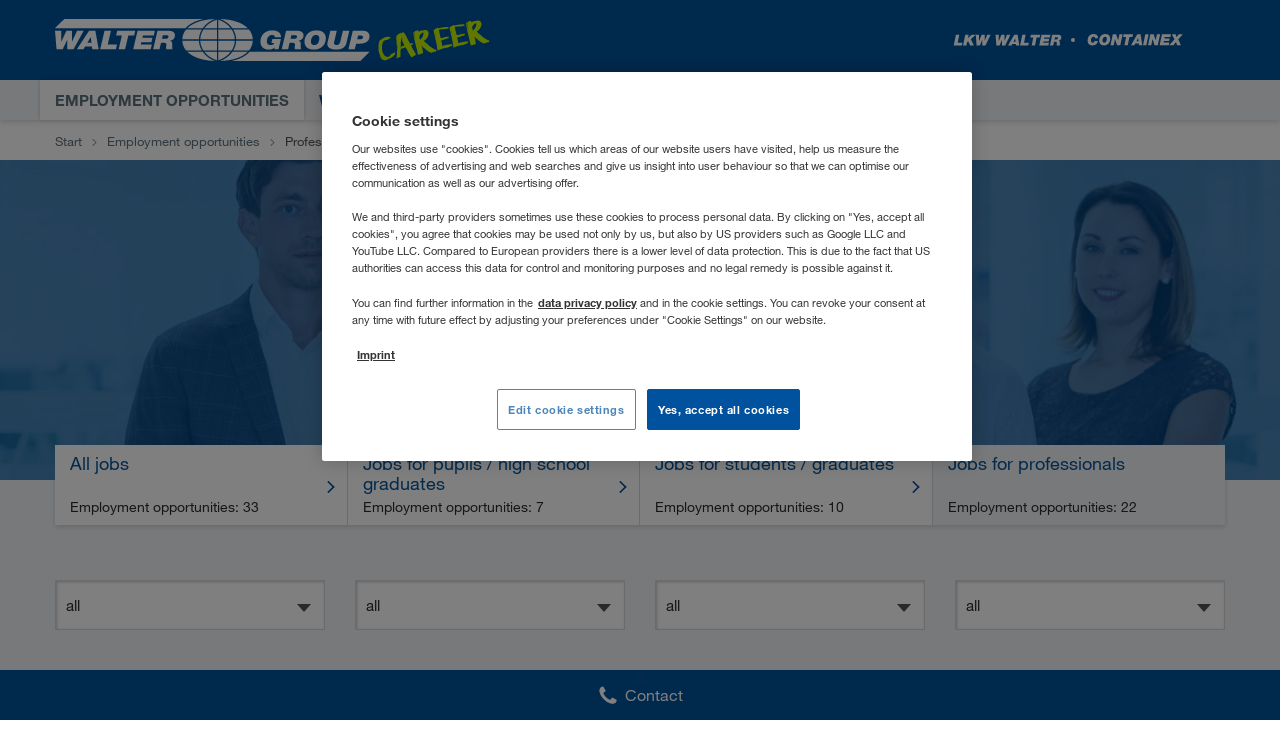

--- FILE ---
content_type: text/html; charset=utf-8
request_url: https://career.walter-group.com/tr/en/employment-opportunities/professionals
body_size: 14596
content:


<!DOCTYPE html>
<html lang="en-GB" prefix="og: http://ogp.me/ns#" >
<head>
    
        <meta charset="UTF-8">
        <meta name="viewport" content="width=device-width, initial-scale=1, shrink-to-fit=no">
        <link rel="dns-prefetch" href="https://cdn.cookielaw.org" />
<link rel="preconnect" href="https://cdn.cookielaw.org" />
<link rel="dns-prefetch" href="https://www.googletagmanager.com" />
<link rel="preconnect" href="https://www.googletagmanager.com" />
<link rel="dns-prefetch" href="https://www.google-analytics.com" />
<link rel="preconnect" href="https://www.google-analytics.com" />
        




    <script type="text/javascript">
    window.dataLayer = window.dataLayer || [];
    window.dataLayer.push({
      'userBereich': '',
      'originalURL': '/tr/en/employment-opportunities/professionals',
      'sprache': 'en',
      'pageviewURL': '/virtual/tr/en/offene-stellen/professionals-berufserfahrene'
    });
    </script>
    <!-- Google Tag Manager -->
    <script>
(function(w,d,s,l,i){w[l]=w[l]||[];w[l].push({'gtm.start':
        new Date().getTime(),event:'gtm.js'});var f=d.getElementsByTagName(s)[0],
        j=d.createElement(s),dl=l!='dataLayer'?'&l='+l:'';j.async=true;j.src=
        'https://www.googletagmanager.com/gtm.js?id='+i+dl;f.parentNode.insertBefore(j,f);
})(window,document,'script','dataLayer','GTM-NQDMDCV');</script>
    <!-- End Google Tag Manager -->

        <link rel="preload" as="font" type="font/woff2" crossorigin href="/static/assets/fonts/walter-helvetica-neue/HelveticaNeueLTW06-45Light.woff2" />
<link rel="preload" as="font" type="font/woff2" crossorigin href="/static/assets/fonts/walter-helvetica-neue/HelveticaNeueLTW06-55Roman.woff2" />
<link rel="preload" as="font" type="font/woff2" crossorigin href="/static/assets/fonts/walter-helvetica-neue/HelveticaNeueLTW06-75Bold.woff2" />
<link rel="preload" as="font" type="font/woff2" crossorigin href="/static/assets/fonts/walter-helvetica-neue/HelveticaNeueLTW06-86HvIt.woff2" />
<link rel="preload" as="font" type="font/woff2" crossorigin href="/static/assets/fonts/walter-helvetica-neue/HelveticaNeueLTW06-56Italic.woff2" />
<link rel="preload" as="image" type="image/png" href="/static/assets/images/flags/sprite-flags-small.png" />
<link rel="preload" as="image" type="image/png" href="/static/assets/images/flags/sprite-flags-xs.png" />
<link rel="preload" as="image" type="image/svg+xml" href="/static/assets/images/static-svg/external-link-blue.svg" />

        


    
      
        <script type="module" defer src="/static/Project-d5763b7a.js"></script>
      

      
    
  


    <script id='OneTrustScript' src='https://cdn.cookielaw.org/scripttemplates/otSDKStub.js' type='text/javascript'
            charset='UTF-8' data-domain-script='faceec1d-a609-40ea-9d54-4863138e2e5c'
            data-imprint-url='/tr/en/imprint'
            data-privacy-url='/tr/en/privacy-policy'>
    </script>
    <script type='text/javascript'>
        function gtag() {
            window.dataLayer.push(arguments);
        }
        gtag('set', 'developer_id.dNzMyY2', true);
        gtag('set', 'url_passthrough', false);
        gtag('consent', 'default', {
            'ad_user_data': 'denied',
            'ad_personalization': 'denied',
            'ad_storage': 'denied',
            'analytics_storage': 'denied',
            'wait_for_update': 500
        });
        function OptanonWrapper() { if (OnetrustActiveGroups.indexOf('C0002') != -1) { gtag('consent', 'update', { 'analytics_storage': 'granted' }) }; if (OnetrustActiveGroups.indexOf('C0004') != -1) { gtag('consent', 'update', { 'ad_user_data': 'granted', 'ad_personalization': 'granted', 'ad_storage': 'granted' }) }; }
    </script>



        


    
      
        <link rel="stylesheet" href="/static/assets/style-d5763b7a.css" />
      
    
  

<link rel="shortcut icon" type="image/x-icon" href="/static/assets/images/favicon.ico?v=2025.11.20.841.fd06d1a9" />

<style>

    a[href*=career\.walter-group\.com]:after {
        display: none;
    }

</style>

        
        <title>Employment opportunities for professionals in the WALTER GROUP (TR)</title>
    <meta name="description" content="You're an expert in your field and you're on the lookout. Ideally, for an international company in which you can develop your skills and further your career. If this is you, click on the WALTER GROUP employment opportunities now." />
        <meta name="robots" content="index, follow">
        <link rel="canonical" href="https://career.walter-group.com/uk/en/employment-opportunities/professionals">
    <meta property="og:site_name" content="WALTER GROUP CAREER" />
    <meta property="og:title" content="Employment opportunities for professionals in the WALTER GROUP (TR)" />
    <meta property="og:description" content="You're an expert in your field and you're on the lookout. Ideally, for an international company in which you can develop your skills and further your career. If this is you, click on the WALTER GROUP employment opportunities now." />
        <meta property="og:image" content="https://career.walter-group.com/-/m/resize?width=1200&height=630&quality=80&fit=scale-down&background=white&trimt=69&triml=0&trimb=663&trimr=11&image=https%3A%2F%2Fcareer.walter-group.com%2F-%2Fm%2Fpicturepark%2Fwgc%2Fstart%2Foffene-stellen%2Fberufserfahrene%2Fheader-image%2F8d9f60feb875b57.jpg%3Fh%3D3417%26w%3D5119%26la%3Den%26rev%3Dc8807e4a81f01cfbe3e48a585bc382c8" />
    <meta property="og:url" content="https://career.walter-group.com/tr/en/employment-opportunities/professionals" />
    <meta property="og:type" content="website" />
        <meta class="swiftype" name="image" data-type="enum" content="https://career.walter-group.com/-/m/resize?width=60&height=40&quality=80&fit=scale-down&background=white&trimt=0&triml=0&trimb=5&trimr=0&image=https%3A%2F%2Fcareer.walter-group.com%2F-%2Fm%2Fpicturepark%2Fwgc%2Fstart%2Fcontent%2Fstage-slider-module%2Fteam-1%2Fbild%2F8d9d6723eab1da4.jpg%3Fh%3D4016%26w%3D6016%26la%3Den%26rev%3D640f74adb5ece663aa6d003464c247ef" />
        <meta class="swiftype" name="culture" data-type="string" content="en-TR" />
            <link rel="alternate" href="https://career.walter-group.com/bg/bg/svobodni-pozicii/profesionalisti-opitni-specialisti" hreflang="bg-BG" />
            <link rel="alternate" href="https://career.walter-group.com/at/de/offene-stellen/professionals-berufserfahrene" hreflang="de-AT" />
            <link rel="alternate" href="https://career.walter-group.com/ch/de/offene-stellen/professionals-berufserfahrene" hreflang="de-CH" />
            <link rel="alternate" href="https://career.walter-group.com/de/de/offene-stellen/professionals-berufserfahrene" hreflang="de-DE" />
            <link rel="alternate" href="https://career.walter-group.com/li/de/offene-stellen/professionals-berufserfahrene" hreflang="de-LI" />
            <link rel="alternate" href="https://career.walter-group.com/lu/de/offene-stellen/professionals-berufserfahrene" hreflang="de-LU" />
            <link rel="alternate" href="https://career.walter-group.com/ba/en/employment-opportunities/professionals" hreflang="en-BA" />
            <link rel="alternate" href="https://career.walter-group.com/be/en/employment-opportunities/professionals" hreflang="en-BE" />
            <link rel="alternate" href="https://career.walter-group.com/dk/en/employment-opportunities/professionals" hreflang="en-DK" />
            <link rel="alternate" href="https://career.walter-group.com/ee/en/employment-opportunities/professionals" hreflang="en-EE" />
            <link rel="alternate" href="https://career.walter-group.com/fi/en/employment-opportunities/professionals" hreflang="en-FI" />
            <link rel="alternate" href="https://career.walter-group.com/gr/en/employment-opportunities/professionals" hreflang="en-GR" />
            <link rel="alternate" href="https://career.walter-group.com/hr/en/employment-opportunities/professionals" hreflang="en-HR" />
            <link rel="alternate" href="https://career.walter-group.com/ie/en/employment-opportunities/professionals" hreflang="en-IE" />
            <link rel="alternate" href="https://career.walter-group.com/lt/en/employment-opportunities/professionals" hreflang="en-LT" />
            <link rel="alternate" href="https://career.walter-group.com/lv/en/employment-opportunities/professionals" hreflang="en-LV" />
            <link rel="alternate" href="https://career.walter-group.com/me/en/employment-opportunities/professionals" hreflang="en-ME" />
            <link rel="alternate" href="https://career.walter-group.com/mk/en/employment-opportunities/professionals" hreflang="en-MK" />
            <link rel="alternate" href="https://career.walter-group.com/nl/en/employment-opportunities/professionals" hreflang="en-NL" />
            <link rel="alternate" href="https://career.walter-group.com/no/en/employment-opportunities/professionals" hreflang="en-NO" />
            <link rel="alternate" href="https://career.walter-group.com/rs/en/employment-opportunities/professionals" hreflang="en-RS" />
            <link rel="alternate" href="https://career.walter-group.com/se/en/employment-opportunities/professionals" hreflang="en-SE" />
            <link rel="alternate" href="https://career.walter-group.com/si/en/employment-opportunities/professionals" hreflang="en-SI" />
            <link rel="alternate" href="https://career.walter-group.com/tr/en/employment-opportunities/professionals" hreflang="en-TR" />
            <link rel="alternate" href="https://career.walter-group.com/ua/en/employment-opportunities/professionals" hreflang="en-UA" />
            <link rel="alternate" href="https://career.walter-group.com/be/fr/offres-demploi/professionnels-personnes-qualifiees" hreflang="fr-BE" />
            <link rel="alternate" href="https://career.walter-group.com/ch/fr/offres-demploi/professionnels-personnes-qualifiees" hreflang="fr-CH" />
            <link rel="alternate" href="https://career.walter-group.com/fr/fr/offres-demploi/professionnels-personnes-qualifiees" hreflang="fr-FR" />
            <link rel="alternate" href="https://career.walter-group.com/lu/fr/offres-demploi/professionnels-personnes-qualifiees" hreflang="fr-LU" />
            <link rel="alternate" href="https://career.walter-group.com/ma/fr/offres-demploi/professionnels-personnes-qualifiees" hreflang="fr-MA" />
            <link rel="alternate" href="https://career.walter-group.com/ch/it/posizioni-aperte/professionisti" hreflang="it-CH" />
            <link rel="alternate" href="https://career.walter-group.com/it/it/posizioni-aperte/professionisti" hreflang="it-IT" />
            <link rel="alternate" href="https://career.walter-group.com/pl/pl/oferty-pracy/profesjonalisci-osoby-z-doswiadczeniem" hreflang="pl-PL" />
            <link rel="alternate" href="https://career.walter-group.com/pt/pt/vagas-disponiveis/profissionais-com-experiencia-profissional" hreflang="pt-PT" />
            <link rel="alternate" href="https://career.walter-group.com/md/ro/locuri-de-munca-disponibile/profesionisti-candidati-cu-experinta-profesionala" hreflang="ro-MD" />
            <link rel="alternate" href="https://career.walter-group.com/ro/ro/locuri-de-munca-disponibile/profesionisti-candidati-cu-experinta-profesionala" hreflang="ro-RO" />
            <link rel="alternate" href="https://career.walter-group.com/am/ru/vakansii/professionaly-s-opytom-raboty" hreflang="ru-AM" />
            <link rel="alternate" href="https://career.walter-group.com/by/ru/vakansii/professionaly-s-opytom-raboty" hreflang="ru-BY" />
            <link rel="alternate" href="https://career.walter-group.com/kg/ru/vakansii/professionaly-s-opytom-raboty" hreflang="ru-KG" />
            <link rel="alternate" href="https://career.walter-group.com/kz/ru/vakansii/professionaly-s-opytom-raboty" hreflang="ru-KZ" />
            <link rel="alternate" href="https://career.walter-group.com/md/ru/vakansii/professionaly-s-opytom-raboty" hreflang="ru-MD" />
            <link rel="alternate" href="https://career.walter-group.com/ru/ru/vakansii/professionaly-s-opytom-raboty" hreflang="ru-RU" />
            <link rel="alternate" href="https://career.walter-group.com/tj/ru/vakansii/professionaly-s-opytom-raboty" hreflang="ru-TJ" />
            <link rel="alternate" href="https://career.walter-group.com/tm/ru/vakansii/professionaly-s-opytom-raboty" hreflang="ru-TM" />
            <link rel="alternate" href="https://career.walter-group.com/uz/ru/vakansii/professionaly-s-opytom-raboty" hreflang="ru-UZ" />
            <link rel="alternate" href="https://career.walter-group.com/sk/sk/volne-miesta/profesionali-osoby-s-profesijnymi-skusenostami" hreflang="sk-SK" />
            <link rel="alternate" href="https://career.walter-group.com/es/es/puestos-vacantes/personas-con-experiencia-laboral-profesional" hreflang="es-ES" />
            <link rel="alternate" href="https://career.walter-group.com/ma/es/puestos-vacantes/personas-con-experiencia-laboral-profesional" hreflang="es-MA" />
            <link rel="alternate" href="https://career.walter-group.com/cz/cs/volne-pracovni-pozice/profesionalove-odborni-pracovnici-s-praxi" hreflang="cs-CZ" />
            <link rel="alternate" href="https://career.walter-group.com/hu/hu/betoeltendoe-munkakoeroek/szakemberek-tapasztalt-szakertoek" hreflang="hu-HU" />
        <link rel="alternate" href="https://career.walter-group.com/uk/en/employment-opportunities/professionals" hreflang="x-default" />
<script type="application/ld+json">
  {
    "@context": "https://schema.org/",
    "@type": "WebSite",
    "name": "WALTER GROUP CAREER",
    "url": "https://career.walter-group.com/",
    "alternateName": ["Walter Group Career"]
  }
</script>
    
</head>
<body>
    <input type="hidden" name="ajax-lang" value="en-TR" />
    
        
<!-- Google Tag Manager (noscript) -->
<noscript>
    <iframe src="https://www.googletagmanager.com/ns.html?id=GTM-NQDMDCV"
            height="0" width="0" style="display:none;visibility:hidden"></iframe>
</noscript>
<!-- End Google Tag Manager (noscript) -->

    

    <div class="site-wrapper">
        

<div class="modal modal-centered modal-small" id="st-search">
    <div class="container">
        <div class="row">
            <div class="col">
                <form class="st-search-form">
                    <span class="icon">
                        <img src="/static/assets/svg/search.svg?v=2025.11.20.841.fd06d1a9" alt="" aria-hidden="true" />
                    </span>
                    <input type="text" id="st-search-input" name="Search" />
                    <span class="st-search-close" data-dismiss="modal" aria-label="Close"></span>
                </form>
                <div id="st-results-container" class="d-none" data-arrow-icon='/static/assets/svg/arrow-1-right.svg?v=2025.11.20.841.fd06d1a9' data-noresults="Your search shows no results." data-results="Results" data-didyoumean="Did you mean:" data-next="Forward" data-prev="Back"></div>
            </div>
        </div>
    </div>
</div>

        
            

<header class="header sticky-header">
    <div class="header__container noprint top">
        <div class="container">
            <div class="header__content row">
                <div class="col-12 box">
                    <div class="box">
                        <div class="vcenter left">
                            <div class="logo startpage">
                                <a href="/tr/en" class="waltergroup">
                                    <div class="career">
                                        <img class="d-none d-md-block logo-image" alt="career" src="/static/assets/images/svg-logos/walter_group_logo.svg?v=2025.11.20.841.fd06d1a9" />
                                        <img class="d-sm-block d-md-none" alt="career" src="/static/assets/images/svg-logos/walter_group_logo_mobile.svg?v=2025.11.20.841.fd06d1a9" />
                                    </div>
                                </a>
                            </div>
                        </div>
                        <div class="vcenter right">
                            <div class="logo">
                                <div class="lkwwalter"><img alt="LKW WALTER" src="/static/assets/images/svg-logos/lkw_walter_logo.svg?v=2025.11.20.841.fd06d1a9" /></div>
                                <div class="containex"><img alt="CONTAINEx" src="/static/assets/images/svg-logos/containex_logo.svg?v=2025.11.20.841.fd06d1a9" /></div>
                            </div>
                        </div>
                    </div>
                </div>
            </div>
        </div>
        <div class="header__buttons">

            <label for="burgerMenuCb" class="burgerIcon" data-sidemenu-trigger="true">
                <span class="burger"></span>
            </label>
        </div>
    </div>
    <div class="header__container bottom noprint">
        <div class="container">
            <div class="row justify-content-between">
                
<nav id="mainNavigation" class="col">
  <ul class="mainNav row">

      <li class="mainNav__item col-auto active">
        <a href="/tr/en/employment-opportunities" class="mainNav__link-toplevel" data-tracking-intern="navigation-offene-stellen">Employment opportunities</a>
          <ul class="mainNav__subnav">
              <li class="mainNav__subnav__item ">
                <a href="/tr/en/employment-opportunities/pupils-school-graduates" class="mainNav__subnav__link" data-tracking-intern="navigation-schueler-schulabsolventen">
                  <span class="mainNav__subnav__link-text">Pupils / School graduates</span>
                </a>
              </li>
              <li class="mainNav__subnav__item ">
                <a href="/tr/en/employment-opportunities/students-graduates" class="mainNav__subnav__link" data-tracking-intern="navigation-studenten-studienabsolventen">
                  <span class="mainNav__subnav__link-text">Students / Graduates</span>
                </a>
              </li>
              <li class="mainNav__subnav__item active">
                <a href="/tr/en/employment-opportunities/professionals" class="mainNav__subnav__link" data-tracking-intern="navigation-professionals-berufserfahrene">
                  <span class="mainNav__subnav__link-text">Professionals</span>
                </a>
              </li>
              <li class="mainNav__subnav__item ">
                <a href="/tr/en/employment-opportunities/application-tips" class="mainNav__subnav__link" data-tracking-intern="navigation-bewerbungstipps">
                  <span class="mainNav__subnav__link-text">Application tips</span>
                </a>
              </li>
          </ul>
      </li>
      <li class="mainNav__item col-auto ">
        <a href="/tr/en/working-here" class="mainNav__link-toplevel" data-tracking-intern="navigation-arbeiten-bei-uns">Working here</a>
          <ul class="mainNav__subnav">
              <li class="mainNav__subnav__item ">
                <a href="/tr/en/working-here/people-in-the-walter-group" class="mainNav__subnav__link" data-tracking-intern="navigation-menschen-in-der-walter-group">
                  <span class="mainNav__subnav__link-text">People in the WALTER&nbsp;GROUP</span>
                </a>
              </li>
              <li class="mainNav__subnav__item ">
                <a href="/tr/en/working-here/job-descriptions-career-opportunities" class="mainNav__subnav__link" data-tracking-intern="navigation-berufsbilder-karrieremoeglichkeiten">
                  <span class="mainNav__subnav__link-text">Job descriptions &amp; career opportunities</span>
                </a>
              </li>
              <li class="mainNav__subnav__item ">
                <a href="/tr/en/working-here/internship" class="mainNav__subnav__link" data-tracking-intern="navigation-praktikum">
                  <span class="mainNav__subnav__link-text">Internship</span>
                </a>
              </li>
              <li class="mainNav__subnav__item ">
                <a href="/tr/en/working-here/entry-training" class="mainNav__subnav__link" data-tracking-intern="navigation-einstieg-ausbildung">
                  <span class="mainNav__subnav__link-text">Entry &amp; training</span>
                </a>
              </li>
              <li class="mainNav__subnav__item ">
                <a href="/tr/en/working-here/further-education-at-the-walter-academy" class="mainNav__subnav__link" data-tracking-intern="navigation-weiterbildung-in-der-walter-academy">
                  <span class="mainNav__subnav__link-text">Further education at the WALTER ACADEMY</span>
                </a>
              </li>
              <li class="mainNav__subnav__item ">
                <a href="/tr/en/working-here/benefits-salary" class="mainNav__subnav__link" data-tracking-intern="navigation-benefits-gehalt">
                  <span class="mainNav__subnav__link-text">Benefits &amp; Salary</span>
                </a>
              </li>
              <li class="mainNav__subnav__item ">
                <a href="/tr/en/working-here/working-in-austria" class="mainNav__subnav__link" data-tracking-intern="navigation-arbeiten-in-oesterreich">
                  <span class="mainNav__subnav__link-text">Working in Austria</span>
                </a>
              </li>
          </ul>
      </li>
      <li class="mainNav__item col-auto ">
        <a href="/tr/en/the-walter-group" class="mainNav__link-toplevel" data-tracking-intern="navigation-die-walter-group">The WALTER&nbsp;GROUP</a>
          <ul class="mainNav__subnav">
              <li class="mainNav__subnav__item ">
                <a href="/tr/en/the-walter-group/collective-responsibility" class="mainNav__subnav__link" data-tracking-intern="navigation-gemeinsame-verantwortung">
                  <span class="mainNav__subnav__link-text">Collective responsibility</span>
                </a>
              </li>
              <li class="mainNav__subnav__item ">
                <a href="/tr/en/the-walter-group/wiener-neudorf-location" class="mainNav__subnav__link" data-tracking-intern="navigation-standort-wiener-neudorf">
                  <span class="mainNav__subnav__link-text">Wiener Neudorf location</span>
                </a>
              </li>
              <li class="mainNav__subnav__item ">
                <a href="/tr/en/the-walter-group/kufstein-location" class="mainNav__subnav__link" data-tracking-intern="navigation-standort-kufstein">
                  <span class="mainNav__subnav__link-text">Kufstein location</span>
                </a>
              </li>
          </ul>
      </li>
      <li class="mainNav__item col-auto ">
        <a href="/tr/en/news" class="mainNav__link-toplevel" data-tracking-intern="navigation-news">News</a>
      </li>
  </ul>
</nav>



                    <label class="languageFlyover__toggle col-auto" for="languageFlyoverCb" tabindex="0" aria-label="Language">
                        <span
                            class="flag-xs tr"></span>
                        <span>EN</span>
                        <span>
                            <img class="icon down" src="/static/assets/svg/arrow-2-right.svg?v=2025.11.20.841.fd06d1a9" alt="" aria-hidden="true" />
                        </span>
                    </label>
            </div>
        </div>
    </div>
    <div class="header__container print top">
        <img alt="career" src="/static/assets/images/logo_print.png?v=2025.11.20.841.fd06d1a9" />
    </div>
        <div class="flyout" id="languages">

            

<div class="flyover">
    <input type="checkbox" id="languageFlyoverCb" class="operator" />
    <a href="#" class="close" aria-label="Close"><span></span></a>
    <div class="container">
        <div class="row">
            <div class="lang-int col-12">
                <span class="flyover__title"><span class="flag-small"></span>Select a language</span>
                <ul class="flyover__languageList">
                        <li class="flyover__languageList__item ">
                            <div class="flyover__languageList__language">
                                <a class="flyover__languageList__link" href="/am/ru/vakansii/professionaly-s-opytom-raboty" data-save-language="ru-AM"></a>
                                <div class="flyover__languageList__text">
                                    <span class="flag-small am"></span>
                                    <span class="flyover__languageList__country">Армения</span>


                                </div>
                                    <a class=" lang__link" href="/am/ru/vakansii/professionaly-s-opytom-raboty" data-save-language="ru-AM">RU</a>
                            </div>
                        </li>
                        <li class="flyover__languageList__item ">
                            <div class="flyover__languageList__language">
                                <a class="flyover__languageList__link" href="/bg/bg/svobodni-pozicii/profesionalisti-opitni-specialisti" data-save-language="bg-BG"></a>
                                <div class="flyover__languageList__text">
                                    <span class="flag-small bg"></span>
                                    <span class="flyover__languageList__country">България</span>


                                </div>
                                    <a class=" lang__link" href="/bg/bg/svobodni-pozicii/profesionalisti-opitni-specialisti" data-save-language="bg-BG">BG</a>
                            </div>
                        </li>
                        <li class="flyover__languageList__item ">
                            <div class="flyover__languageList__language">
                                <a class="flyover__languageList__link" href="/by/ru/vakansii/professionaly-s-opytom-raboty" data-save-language="ru-BY"></a>
                                <div class="flyover__languageList__text">
                                    <span class="flag-small by"></span>
                                    <span class="flyover__languageList__country">Беларусь</span>


                                </div>
                                    <a class=" lang__link" href="/by/ru/vakansii/professionaly-s-opytom-raboty" data-save-language="ru-BY">RU</a>
                            </div>
                        </li>
                        <li class="flyover__languageList__item ">
                            <div class="flyover__languageList__language">
                                <a class="flyover__languageList__link" href="/be/en/employment-opportunities/professionals" data-save-language="en-BE"></a>
                                <div class="flyover__languageList__text">
                                    <span class="flag-small be"></span>
                                    <span class="flyover__languageList__country">Belgique</span>


                                </div>
                                    <a class=" lang__link" href="/be/en/employment-opportunities/professionals" data-save-language="en-BE">EN</a>
                                    <a class=" lang__link" href="/be/fr/offres-demploi/professionnels-personnes-qualifiees" data-save-language="fr-BE">FR</a>
                            </div>
                        </li>
                        <li class="flyover__languageList__item ">
                            <div class="flyover__languageList__language">
                                <a class="flyover__languageList__link" href="/ba/en/employment-opportunities/professionals" data-save-language="en-BA"></a>
                                <div class="flyover__languageList__text">
                                    <span class="flag-small ba"></span>
                                    <span class="flyover__languageList__country">Bosna i Hercegovina</span>


                                </div>
                                    <a class=" lang__link" href="/ba/en/employment-opportunities/professionals" data-save-language="en-BA">EN</a>
                            </div>
                        </li>
                        <li class="flyover__languageList__item ">
                            <div class="flyover__languageList__language">
                                <a class="flyover__languageList__link" href="/cz/cs/volne-pracovni-pozice/profesionalove-odborni-pracovnici-s-praxi" data-save-language="cs-CZ"></a>
                                <div class="flyover__languageList__text">
                                    <span class="flag-small cz"></span>
                                    <span class="flyover__languageList__country">Česko</span>


                                </div>
                                    <a class=" lang__link" href="/cz/cs/volne-pracovni-pozice/profesionalove-odborni-pracovnici-s-praxi" data-save-language="cs-CZ">CS</a>
                            </div>
                        </li>
                        <li class="flyover__languageList__item ">
                            <div class="flyover__languageList__language">
                                <a class="flyover__languageList__link" href="/me/en/employment-opportunities/professionals" data-save-language="en-ME"></a>
                                <div class="flyover__languageList__text">
                                    <span class="flag-small me"></span>
                                    <span class="flyover__languageList__country">Crna Gora</span>


                                </div>
                                    <a class=" lang__link" href="/me/en/employment-opportunities/professionals" data-save-language="en-ME">EN</a>
                            </div>
                        </li>
                        <li class="flyover__languageList__item ">
                            <div class="flyover__languageList__language">
                                <a class="flyover__languageList__link" href="/dk/en/employment-opportunities/professionals" data-save-language="en-DK"></a>
                                <div class="flyover__languageList__text">
                                    <span class="flag-small dk"></span>
                                    <span class="flyover__languageList__country">Danmark</span>


                                </div>
                                    <a class=" lang__link" href="/dk/en/employment-opportunities/professionals" data-save-language="en-DK">EN</a>
                            </div>
                        </li>
                        <li class="flyover__languageList__item ">
                            <div class="flyover__languageList__language">
                                <a class="flyover__languageList__link" href="/de/de/offene-stellen/professionals-berufserfahrene" data-save-language="de-DE"></a>
                                <div class="flyover__languageList__text">
                                    <span class="flag-small de"></span>
                                    <span class="flyover__languageList__country">Deutschland</span>


                                </div>
                                    <a class=" lang__link" href="/de/de/offene-stellen/professionals-berufserfahrene" data-save-language="de-DE">DE</a>
                            </div>
                        </li>
                        <li class="flyover__languageList__item ">
                            <div class="flyover__languageList__language">
                                <a class="flyover__languageList__link" href="/ee/en/employment-opportunities/professionals" data-save-language="en-EE"></a>
                                <div class="flyover__languageList__text">
                                    <span class="flag-small ee"></span>
                                    <span class="flyover__languageList__country">Eesti</span>


                                </div>
                                    <a class=" lang__link" href="/ee/en/employment-opportunities/professionals" data-save-language="en-EE">EN</a>
                            </div>
                        </li>
                        <li class="flyover__languageList__item ">
                            <div class="flyover__languageList__language">
                                <a class="flyover__languageList__link" href="/gr/en/employment-opportunities/professionals" data-save-language="en-GR"></a>
                                <div class="flyover__languageList__text">
                                    <span class="flag-small gr"></span>
                                    <span class="flyover__languageList__country">Ελλάδα</span>


                                </div>
                                    <a class=" lang__link" href="/gr/en/employment-opportunities/professionals" data-save-language="en-GR">EN</a>
                            </div>
                        </li>
                        <li class="flyover__languageList__item ">
                            <div class="flyover__languageList__language">
                                <a class="flyover__languageList__link" href="/es/es/puestos-vacantes/personas-con-experiencia-laboral-profesional" data-save-language="es-ES"></a>
                                <div class="flyover__languageList__text">
                                    <span class="flag-small es"></span>
                                    <span class="flyover__languageList__country">España</span>


                                </div>
                                    <a class=" lang__link" href="/es/es/puestos-vacantes/personas-con-experiencia-laboral-profesional" data-save-language="es-ES">ES</a>
                            </div>
                        </li>
                        <li class="flyover__languageList__item ">
                            <div class="flyover__languageList__language">
                                <a class="flyover__languageList__link" href="/fr/fr/offres-demploi/professionnels-personnes-qualifiees" data-save-language="fr-FR"></a>
                                <div class="flyover__languageList__text">
                                    <span class="flag-small fr"></span>
                                    <span class="flyover__languageList__country">France</span>


                                </div>
                                    <a class=" lang__link" href="/fr/fr/offres-demploi/professionnels-personnes-qualifiees" data-save-language="fr-FR">FR</a>
                            </div>
                        </li>
                        <li class="flyover__languageList__item ">
                            <div class="flyover__languageList__language">
                                <a class="flyover__languageList__link" href="/hr/en/employment-opportunities/professionals" data-save-language="en-HR"></a>
                                <div class="flyover__languageList__text">
                                    <span class="flag-small hr"></span>
                                    <span class="flyover__languageList__country">Hrvatska</span>


                                </div>
                                    <a class=" lang__link" href="/hr/en/employment-opportunities/professionals" data-save-language="en-HR">EN</a>
                            </div>
                        </li>
                        <li class="flyover__languageList__item ">
                            <div class="flyover__languageList__language">
                                <a class="flyover__languageList__link" href="/ie/en/employment-opportunities/professionals" data-save-language="en-IE"></a>
                                <div class="flyover__languageList__text">
                                    <span class="flag-small ie"></span>
                                    <span class="flyover__languageList__country">Ireland</span>


                                </div>
                                    <a class=" lang__link" href="/ie/en/employment-opportunities/professionals" data-save-language="en-IE">EN</a>
                            </div>
                        </li>
                        <li class="flyover__languageList__item ">
                            <div class="flyover__languageList__language">
                                <a class="flyover__languageList__link" href="/it/it/posizioni-aperte/professionisti" data-save-language="it-IT"></a>
                                <div class="flyover__languageList__text">
                                    <span class="flag-small it"></span>
                                    <span class="flyover__languageList__country">Italia</span>


                                </div>
                                    <a class=" lang__link" href="/it/it/posizioni-aperte/professionisti" data-save-language="it-IT">IT</a>
                            </div>
                        </li>
                        <li class="flyover__languageList__item ">
                            <div class="flyover__languageList__language">
                                <a class="flyover__languageList__link" href="/kz/ru/vakansii/professionaly-s-opytom-raboty" data-save-language="ru-KZ"></a>
                                <div class="flyover__languageList__text">
                                    <span class="flag-small kz"></span>
                                    <span class="flyover__languageList__country">Казахстан</span>


                                </div>
                                    <a class=" lang__link" href="/kz/ru/vakansii/professionaly-s-opytom-raboty" data-save-language="ru-KZ">RU</a>
                            </div>
                        </li>
                        <li class="flyover__languageList__item ">
                            <div class="flyover__languageList__language">
                                <a class="flyover__languageList__link" href="/kg/ru/vakansii/professionaly-s-opytom-raboty" data-save-language="ru-KG"></a>
                                <div class="flyover__languageList__text">
                                    <span class="flag-small kg"></span>
                                    <span class="flyover__languageList__country">Киргизстан</span>


                                </div>
                                    <a class=" lang__link" href="/kg/ru/vakansii/professionaly-s-opytom-raboty" data-save-language="ru-KG">RU</a>
                            </div>
                        </li>
                        <li class="flyover__languageList__item ">
                            <div class="flyover__languageList__language">
                                <a class="flyover__languageList__link" href="/lv/en/employment-opportunities/professionals" data-save-language="en-LV"></a>
                                <div class="flyover__languageList__text">
                                    <span class="flag-small lv"></span>
                                    <span class="flyover__languageList__country">Latvija</span>


                                </div>
                                    <a class=" lang__link" href="/lv/en/employment-opportunities/professionals" data-save-language="en-LV">EN</a>
                            </div>
                        </li>
                        <li class="flyover__languageList__item ">
                            <div class="flyover__languageList__language">
                                <a class="flyover__languageList__link" href="/li/de/offene-stellen/professionals-berufserfahrene" data-save-language="de-LI"></a>
                                <div class="flyover__languageList__text">
                                    <span class="flag-small li"></span>
                                    <span class="flyover__languageList__country">Liechtenstein</span>


                                </div>
                                    <a class=" lang__link" href="/li/de/offene-stellen/professionals-berufserfahrene" data-save-language="de-LI">DE</a>
                            </div>
                        </li>
                        <li class="flyover__languageList__item ">
                            <div class="flyover__languageList__language">
                                <a class="flyover__languageList__link" href="/lt/en/employment-opportunities/professionals" data-save-language="en-LT"></a>
                                <div class="flyover__languageList__text">
                                    <span class="flag-small lt"></span>
                                    <span class="flyover__languageList__country">Lietuva</span>


                                </div>
                                    <a class=" lang__link" href="/lt/en/employment-opportunities/professionals" data-save-language="en-LT">EN</a>
                            </div>
                        </li>
                        <li class="flyover__languageList__item ">
                            <div class="flyover__languageList__language">
                                <a class="flyover__languageList__link" href="/lu/de/offene-stellen/professionals-berufserfahrene" data-save-language="de-LU"></a>
                                <div class="flyover__languageList__text">
                                    <span class="flag-small lu"></span>
                                    <span class="flyover__languageList__country">Luxemburg</span>


                                </div>
                                    <a class=" lang__link" href="/lu/de/offene-stellen/professionals-berufserfahrene" data-save-language="de-LU">DE</a>
                                    <a class=" lang__link" href="/lu/fr/offres-demploi/professionnels-personnes-qualifiees" data-save-language="fr-LU">FR</a>
                            </div>
                        </li>
                        <li class="flyover__languageList__item ">
                            <div class="flyover__languageList__language">
                                <a class="flyover__languageList__link" href="/hu/hu/betoeltendoe-munkakoeroek/szakemberek-tapasztalt-szakertoek" data-save-language="hu-HU"></a>
                                <div class="flyover__languageList__text">
                                    <span class="flag-small hu"></span>
                                    <span class="flyover__languageList__country">Magyarország</span>


                                </div>
                                    <a class=" lang__link" href="/hu/hu/betoeltendoe-munkakoeroek/szakemberek-tapasztalt-szakertoek" data-save-language="hu-HU">HU</a>
                            </div>
                        </li>
                        <li class="flyover__languageList__item ">
                            <div class="flyover__languageList__language">
                                <a class="flyover__languageList__link" href="/ma/fr/offres-demploi/professionnels-personnes-qualifiees" data-save-language="fr-MA"></a>
                                <div class="flyover__languageList__text">
                                    <span class="flag-small ma"></span>
                                    <span class="flyover__languageList__country">Maroc</span>


                                </div>
                                    <a class=" lang__link" href="/ma/fr/offres-demploi/professionnels-personnes-qualifiees" data-save-language="fr-MA">FR</a>
                                    <a class=" lang__link" href="/ma/es/puestos-vacantes/personas-con-experiencia-laboral-profesional" data-save-language="es-MA">ES</a>
                            </div>
                        </li>
                        <li class="flyover__languageList__item ">
                            <div class="flyover__languageList__language">
                                <a class="flyover__languageList__link" href="/md/ro/locuri-de-munca-disponibile/profesionisti-candidati-cu-experinta-profesionala" data-save-language="ro-MD"></a>
                                <div class="flyover__languageList__text">
                                    <span class="flag-small md"></span>
                                    <span class="flyover__languageList__country">Moldova</span>


                                </div>
                                    <a class=" lang__link" href="/md/ro/locuri-de-munca-disponibile/profesionisti-candidati-cu-experinta-profesionala" data-save-language="ro-MD">RO</a>
                                    <a class=" lang__link" href="/md/ru/vakansii/professionaly-s-opytom-raboty" data-save-language="ru-MD">RU</a>
                            </div>
                        </li>
                        <li class="flyover__languageList__item ">
                            <div class="flyover__languageList__language">
                                <a class="flyover__languageList__link" href="/nl/en/employment-opportunities/professionals" data-save-language="en-NL"></a>
                                <div class="flyover__languageList__text">
                                    <span class="flag-small nl"></span>
                                    <span class="flyover__languageList__country">Nederland</span>


                                </div>
                                    <a class=" lang__link" href="/nl/en/employment-opportunities/professionals" data-save-language="en-NL">EN</a>
                            </div>
                        </li>
                        <li class="flyover__languageList__item ">
                            <div class="flyover__languageList__language">
                                <a class="flyover__languageList__link" href="/no/en/employment-opportunities/professionals" data-save-language="en-NO"></a>
                                <div class="flyover__languageList__text">
                                    <span class="flag-small no"></span>
                                    <span class="flyover__languageList__country">Norge</span>


                                </div>
                                    <a class=" lang__link" href="/no/en/employment-opportunities/professionals" data-save-language="en-NO">EN</a>
                            </div>
                        </li>
                        <li class="flyover__languageList__item ">
                            <div class="flyover__languageList__language">
                                <a class="flyover__languageList__link" href="/at/de/offene-stellen/professionals-berufserfahrene" data-save-language="de-AT"></a>
                                <div class="flyover__languageList__text">
                                    <span class="flag-small at"></span>
                                    <span class="flyover__languageList__country">Österreich</span>


                                </div>
                                    <a class=" lang__link" href="/at/de/offene-stellen/professionals-berufserfahrene" data-save-language="de-AT">DE</a>
                            </div>
                        </li>
                        <li class="flyover__languageList__item ">
                            <div class="flyover__languageList__language">
                                <a class="flyover__languageList__link" href="/pl/pl/oferty-pracy/profesjonalisci-osoby-z-doswiadczeniem" data-save-language="pl-PL"></a>
                                <div class="flyover__languageList__text">
                                    <span class="flag-small pl"></span>
                                    <span class="flyover__languageList__country">Polska</span>


                                </div>
                                    <a class=" lang__link" href="/pl/pl/oferty-pracy/profesjonalisci-osoby-z-doswiadczeniem" data-save-language="pl-PL">PL</a>
                            </div>
                        </li>
                        <li class="flyover__languageList__item ">
                            <div class="flyover__languageList__language">
                                <a class="flyover__languageList__link" href="/pt/pt/vagas-disponiveis/profissionais-com-experiencia-profissional" data-save-language="pt-PT"></a>
                                <div class="flyover__languageList__text">
                                    <span class="flag-small pt"></span>
                                    <span class="flyover__languageList__country">Portugal</span>


                                </div>
                                    <a class=" lang__link" href="/pt/pt/vagas-disponiveis/profissionais-com-experiencia-profissional" data-save-language="pt-PT">PT</a>
                            </div>
                        </li>
                        <li class="flyover__languageList__item ">
                            <div class="flyover__languageList__language">
                                <a class="flyover__languageList__link" href="/ro/ro/locuri-de-munca-disponibile/profesionisti-candidati-cu-experinta-profesionala" data-save-language="ro-RO"></a>
                                <div class="flyover__languageList__text">
                                    <span class="flag-small ro"></span>
                                    <span class="flyover__languageList__country">România</span>


                                </div>
                                    <a class=" lang__link" href="/ro/ro/locuri-de-munca-disponibile/profesionisti-candidati-cu-experinta-profesionala" data-save-language="ro-RO">RO</a>
                            </div>
                        </li>
                        <li class="flyover__languageList__item ">
                            <div class="flyover__languageList__language">
                                <a class="flyover__languageList__link" href="/ru/ru/vakansii/professionaly-s-opytom-raboty" data-save-language="ru-RU"></a>
                                <div class="flyover__languageList__text">
                                    <span class="flag-small ru"></span>
                                    <span class="flyover__languageList__country">Россия</span>


                                </div>
                                    <a class=" lang__link" href="/ru/ru/vakansii/professionaly-s-opytom-raboty" data-save-language="ru-RU">RU</a>
                            </div>
                        </li>
                        <li class="flyover__languageList__item ">
                            <div class="flyover__languageList__language">
                                <a class="flyover__languageList__link" href="/ch/de/offene-stellen/professionals-berufserfahrene" data-save-language="de-CH"></a>
                                <div class="flyover__languageList__text">
                                    <span class="flag-small ch"></span>
                                    <span class="flyover__languageList__country">Schweiz</span>


                                </div>
                                    <a class=" lang__link" href="/ch/de/offene-stellen/professionals-berufserfahrene" data-save-language="de-CH">DE</a>
                                    <a class=" lang__link" href="/ch/fr/offres-demploi/professionnels-personnes-qualifiees" data-save-language="fr-CH">FR</a>
                                    <a class=" lang__link" href="/ch/it/posizioni-aperte/professionisti" data-save-language="it-CH">IT</a>
                            </div>
                        </li>
                        <li class="flyover__languageList__item ">
                            <div class="flyover__languageList__language">
                                <a class="flyover__languageList__link" href="/mk/en/employment-opportunities/professionals" data-save-language="en-MK"></a>
                                <div class="flyover__languageList__text">
                                    <span class="flag-small mk"></span>
                                    <span class="flyover__languageList__country">Severna Makedonija</span>


                                </div>
                                    <a class=" lang__link" href="/mk/en/employment-opportunities/professionals" data-save-language="en-MK">EN</a>
                            </div>
                        </li>
                        <li class="flyover__languageList__item ">
                            <div class="flyover__languageList__language">
                                <a class="flyover__languageList__link" href="/si/en/employment-opportunities/professionals" data-save-language="en-SI"></a>
                                <div class="flyover__languageList__text">
                                    <span class="flag-small si"></span>
                                    <span class="flyover__languageList__country">Slovenija</span>


                                </div>
                                    <a class=" lang__link" href="/si/en/employment-opportunities/professionals" data-save-language="en-SI">EN</a>
                            </div>
                        </li>
                        <li class="flyover__languageList__item ">
                            <div class="flyover__languageList__language">
                                <a class="flyover__languageList__link" href="/sk/sk/volne-miesta/profesionali-osoby-s-profesijnymi-skusenostami" data-save-language="sk-SK"></a>
                                <div class="flyover__languageList__text">
                                    <span class="flag-small sk"></span>
                                    <span class="flyover__languageList__country">Slovensko</span>


                                </div>
                                    <a class=" lang__link" href="/sk/sk/volne-miesta/profesionali-osoby-s-profesijnymi-skusenostami" data-save-language="sk-SK">SK</a>
                            </div>
                        </li>
                        <li class="flyover__languageList__item ">
                            <div class="flyover__languageList__language">
                                <a class="flyover__languageList__link" href="/rs/en/employment-opportunities/professionals" data-save-language="en-RS"></a>
                                <div class="flyover__languageList__text">
                                    <span class="flag-small rs"></span>
                                    <span class="flyover__languageList__country">Srbija</span>


                                </div>
                                    <a class=" lang__link" href="/rs/en/employment-opportunities/professionals" data-save-language="en-RS">EN</a>
                            </div>
                        </li>
                        <li class="flyover__languageList__item ">
                            <div class="flyover__languageList__language">
                                <a class="flyover__languageList__link" href="/fi/en/employment-opportunities/professionals" data-save-language="en-FI"></a>
                                <div class="flyover__languageList__text">
                                    <span class="flag-small fi"></span>
                                    <span class="flyover__languageList__country">Suomi</span>


                                </div>
                                    <a class=" lang__link" href="/fi/en/employment-opportunities/professionals" data-save-language="en-FI">EN</a>
                            </div>
                        </li>
                        <li class="flyover__languageList__item ">
                            <div class="flyover__languageList__language">
                                <a class="flyover__languageList__link" href="/se/en/employment-opportunities/professionals" data-save-language="en-SE"></a>
                                <div class="flyover__languageList__text">
                                    <span class="flag-small se"></span>
                                    <span class="flyover__languageList__country">Sverige</span>


                                </div>
                                    <a class=" lang__link" href="/se/en/employment-opportunities/professionals" data-save-language="en-SE">EN</a>
                            </div>
                        </li>
                        <li class="flyover__languageList__item ">
                            <div class="flyover__languageList__language">
                                <a class="flyover__languageList__link" href="/tj/ru/vakansii/professionaly-s-opytom-raboty" data-save-language="ru-TJ"></a>
                                <div class="flyover__languageList__text">
                                    <span class="flag-small tj"></span>
                                    <span class="flyover__languageList__country">Таджикистан</span>


                                </div>
                                    <a class=" lang__link" href="/tj/ru/vakansii/professionaly-s-opytom-raboty" data-save-language="ru-TJ">RU</a>
                            </div>
                        </li>
                        <li class="flyover__languageList__item active">
                            <div class="flyover__languageList__language">
                                <a class="flyover__languageList__link" href="/tr/en/employment-opportunities/professionals" data-save-language="en-TR"></a>
                                <div class="flyover__languageList__text">
                                    <span class="flag-small tr"></span>
                                    <span class="flyover__languageList__country">Türkiye</span>


                                </div>
                                    <a class="active lang__link" href="/tr/en/employment-opportunities/professionals" data-save-language="en-TR">EN</a>
                            </div>
                        </li>
                        <li class="flyover__languageList__item ">
                            <div class="flyover__languageList__language">
                                <a class="flyover__languageList__link" href="/tm/ru/vakansii/professionaly-s-opytom-raboty" data-save-language="ru-TM"></a>
                                <div class="flyover__languageList__text">
                                    <span class="flag-small tm"></span>
                                    <span class="flyover__languageList__country">Туркменистан</span>


                                </div>
                                    <a class=" lang__link" href="/tm/ru/vakansii/professionaly-s-opytom-raboty" data-save-language="ru-TM">RU</a>
                            </div>
                        </li>
                        <li class="flyover__languageList__item ">
                            <div class="flyover__languageList__language">
                                <a class="flyover__languageList__link" href="/ua/en/employment-opportunities/professionals" data-save-language="en-UA"></a>
                                <div class="flyover__languageList__text">
                                    <span class="flag-small ua"></span>
                                    <span class="flyover__languageList__country">Україна</span>


                                </div>
                                    <a class=" lang__link" href="/ua/en/employment-opportunities/professionals" data-save-language="en-UA">EN</a>
                            </div>
                        </li>
                        <li class="flyover__languageList__item ">
                            <div class="flyover__languageList__language">
                                <a class="flyover__languageList__link" href="/uk/en/employment-opportunities/professionals" data-save-language="en-UK"></a>
                                <div class="flyover__languageList__text">
                                    <span class="flag-small uk"></span>
                                    <span class="flyover__languageList__country">United Kingdom</span>


                                </div>
                                    <a class=" lang__link" href="/uk/en/employment-opportunities/professionals" data-save-language="en-UK">EN</a>
                            </div>
                        </li>
                        <li class="flyover__languageList__item ">
                            <div class="flyover__languageList__language">
                                <a class="flyover__languageList__link" href="/uz/ru/vakansii/professionaly-s-opytom-raboty" data-save-language="ru-UZ"></a>
                                <div class="flyover__languageList__text">
                                    <span class="flag-small uz"></span>
                                    <span class="flyover__languageList__country">Узбекистан</span>


                                </div>
                                    <a class=" lang__link" href="/uz/ru/vakansii/professionaly-s-opytom-raboty" data-save-language="ru-UZ">RU</a>
                            </div>
                        </li>
                </ul>
            </div>
        </div>
    </div>
</div>


        </div>
    <div id="error-message-display">
        <error-message-display iconpath="/static/assets/svg/icon-refresh.svg?v=2025.11.20.841.fd06d1a9"></error-message-display>
    </div>



</header>

        
        <main>



    <div id="breadcrumb" class="noprint">
        <div class="container">
            <ul>
                    <li class="">
                            <a href="/tr/en" data-tracking-intern="navigation-breadcrumb-Start">Start</a>
                            <span class="icon">
                                <img src="/static/assets/svg/arrow-2-right.svg?v=2025.11.20.841.fd06d1a9" alt="" aria-hidden="true" />
                            </span>

                    </li>
                    <li class="category">
                            <a href="/tr/en/employment-opportunities" data-tracking-intern="navigation-breadcrumb-offene-stellen">Employment opportunities</a>
                            <span class="icon">
                                <img src="/static/assets/svg/arrow-2-right.svg?v=2025.11.20.841.fd06d1a9" alt="" aria-hidden="true" />
                            </span>

                    </li>
                    <li class="">
Professionals
                    </li>
            </ul>
        </div>

        <script type="application/ld+json">
            {
            "@context": "http://schema.org",
            "@type": "BreadcrumbList",
            "itemListElement": [
                { "@type": "ListItem", "position": 1, "item": { "@id": "https://career.walter-group.com/tr/en", "name": "Start" } },
                { "@type": "ListItem", "position": 2, "item": { "@id": "https://career.walter-group.com/tr/en/employment-opportunities", "name": "Employment opportunities" } },
                { "@type": "ListItem", "position": 3, "item": { "@id": "https://career.walter-group.com/tr/en/employment-opportunities/professionals", "name": "Professionals" } }
            ]
            }
        </script>
    </div>
            
<div class="content">
    <div class="jobcategory gray-background contentArea">
        <div class="jobcategory__header">
            <div class="jobcategory__imagecont">
              <picture>
                  <source media="(min-width:2561px)" srcset="https://career.walter-group.com/-/m/resize?width=3840&amp;height=1440&amp;quality=80&amp;fit=scale-down&amp;background=white&amp;trimt=770&amp;triml=0&amp;trimb=724&amp;trimr=0&amp;image=https%3A%2F%2Fcareer.walter-group.com%2F-%2Fm%2Fpicturepark%2Fwgc%2Fstart%2Foffene-stellen%2Fberufserfahrene%2Fheader-image%2F8d9f60feb875b57.jpg%3Fh%3D3417%26w%3D5119%26la%3Den%26rev%3Dc8807e4a81f01cfbe3e48a585bc382c8 1x,https://career.walter-group.com/-/m/resize?width=7680&amp;height=2880&amp;quality=50&amp;fit=scale-down&amp;background=white&amp;trimt=770&amp;triml=0&amp;trimb=724&amp;trimr=0&amp;image=https%3A%2F%2Fcareer.walter-group.com%2F-%2Fm%2Fpicturepark%2Fwgc%2Fstart%2Foffene-stellen%2Fberufserfahrene%2Fheader-image%2F8d9f60feb875b57.jpg%3Fh%3D3417%26w%3D5119%26la%3Den%26rev%3Dc8807e4a81f01cfbe3e48a585bc382c8 2x" />
                  <source media="(min-width:1921px) and (max-width:2560px)" srcset="https://career.walter-group.com/-/m/resize?width=2560&amp;height=960&amp;quality=80&amp;fit=scale-down&amp;background=white&amp;trimt=793&amp;triml=0&amp;trimb=702&amp;trimr=0&amp;image=https%3A%2F%2Fcareer.walter-group.com%2F-%2Fm%2Fpicturepark%2Fwgc%2Fstart%2Foffene-stellen%2Fberufserfahrene%2Fheader-image%2F8d9f60feb875b57.jpg%3Fh%3D3417%26w%3D5119%26la%3Den%26rev%3Dc8807e4a81f01cfbe3e48a585bc382c8 1x,https://career.walter-group.com/-/m/resize?width=5120&amp;height=1920&amp;quality=50&amp;fit=scale-down&amp;background=white&amp;trimt=793&amp;triml=0&amp;trimb=702&amp;trimr=0&amp;image=https%3A%2F%2Fcareer.walter-group.com%2F-%2Fm%2Fpicturepark%2Fwgc%2Fstart%2Foffene-stellen%2Fberufserfahrene%2Fheader-image%2F8d9f60feb875b57.jpg%3Fh%3D3417%26w%3D5119%26la%3Den%26rev%3Dc8807e4a81f01cfbe3e48a585bc382c8 2x" />
                  <source media="(min-width: 1200px) and (max-width:1920px)" srcset="https://career.walter-group.com/-/m/resize?width=1920&amp;height=720&amp;quality=80&amp;fit=scale-down&amp;background=white&amp;trimt=770&amp;triml=0&amp;trimb=724&amp;trimr=0&amp;image=https%3A%2F%2Fcareer.walter-group.com%2F-%2Fm%2Fpicturepark%2Fwgc%2Fstart%2Foffene-stellen%2Fberufserfahrene%2Fheader-image%2F8d9f60feb875b57.jpg%3Fh%3D3417%26w%3D5119%26la%3Den%26rev%3Dc8807e4a81f01cfbe3e48a585bc382c8 1x,https://career.walter-group.com/-/m/resize?width=3840&amp;height=1440&amp;quality=50&amp;fit=scale-down&amp;background=white&amp;trimt=770&amp;triml=0&amp;trimb=724&amp;trimr=0&amp;image=https%3A%2F%2Fcareer.walter-group.com%2F-%2Fm%2Fpicturepark%2Fwgc%2Fstart%2Foffene-stellen%2Fberufserfahrene%2Fheader-image%2F8d9f60feb875b57.jpg%3Fh%3D3417%26w%3D5119%26la%3Den%26rev%3Dc8807e4a81f01cfbe3e48a585bc382c8 2x" />
                  <source media="(min-width: 992px) and (max-width: 1199px)" srcset="https://career.walter-group.com/-/m/resize?width=1200&amp;height=450&amp;quality=80&amp;fit=scale-down&amp;background=white&amp;trimt=781&amp;triml=0&amp;trimb=713&amp;trimr=0&amp;image=https%3A%2F%2Fcareer.walter-group.com%2F-%2Fm%2Fpicturepark%2Fwgc%2Fstart%2Foffene-stellen%2Fberufserfahrene%2Fheader-image%2F8d9f60feb875b57.jpg%3Fh%3D3417%26w%3D5119%26la%3Den%26rev%3Dc8807e4a81f01cfbe3e48a585bc382c8 1x,https://career.walter-group.com/-/m/resize?width=2400&amp;height=900&amp;quality=50&amp;fit=scale-down&amp;background=white&amp;trimt=781&amp;triml=0&amp;trimb=713&amp;trimr=0&amp;image=https%3A%2F%2Fcareer.walter-group.com%2F-%2Fm%2Fpicturepark%2Fwgc%2Fstart%2Foffene-stellen%2Fberufserfahrene%2Fheader-image%2F8d9f60feb875b57.jpg%3Fh%3D3417%26w%3D5119%26la%3Den%26rev%3Dc8807e4a81f01cfbe3e48a585bc382c8 2x" />
                  <source media="(min-width: 768px) and (max-width: 991px)" srcset="https://career.walter-group.com/-/m/resize?width=991&amp;height=222&amp;quality=80&amp;fit=scale-down&amp;background=white&amp;trimt=678&amp;triml=0&amp;trimb=1590&amp;trimr=0&amp;image=https%3A%2F%2Fcareer.walter-group.com%2F-%2Fm%2Fpicturepark%2Fwgc%2Fstart%2Foffene-stellen%2Fberufserfahrene%2Fheader-image%2F8d9f60feb875b57.jpg%3Fh%3D3417%26w%3D5119%26la%3Den%26rev%3Dc8807e4a81f01cfbe3e48a585bc382c8 1x,https://career.walter-group.com/-/m/resize?width=1982&amp;height=444&amp;quality=50&amp;fit=scale-down&amp;background=white&amp;trimt=678&amp;triml=0&amp;trimb=1590&amp;trimr=0&amp;image=https%3A%2F%2Fcareer.walter-group.com%2F-%2Fm%2Fpicturepark%2Fwgc%2Fstart%2Foffene-stellen%2Fberufserfahrene%2Fheader-image%2F8d9f60feb875b57.jpg%3Fh%3D3417%26w%3D5119%26la%3Den%26rev%3Dc8807e4a81f01cfbe3e48a585bc382c8 2x" />
                  <source media="(min-width: 576px) and (max-width: 767px)" srcset="https://career.walter-group.com/-/m/resize?width=767&amp;height=288&amp;quality=80&amp;fit=scale-down&amp;background=white&amp;trimt=747&amp;triml=0&amp;trimb=747&amp;trimr=0&amp;image=https%3A%2F%2Fcareer.walter-group.com%2F-%2Fm%2Fpicturepark%2Fwgc%2Fstart%2Foffene-stellen%2Fberufserfahrene%2Fheader-image%2F8d9f60feb875b57.jpg%3Fh%3D3417%26w%3D5119%26la%3Den%26rev%3Dc8807e4a81f01cfbe3e48a585bc382c8 1x,https://career.walter-group.com/-/m/resize?width=1534&amp;height=576&amp;quality=50&amp;fit=scale-down&amp;background=white&amp;trimt=747&amp;triml=0&amp;trimb=747&amp;trimr=0&amp;image=https%3A%2F%2Fcareer.walter-group.com%2F-%2Fm%2Fpicturepark%2Fwgc%2Fstart%2Foffene-stellen%2Fberufserfahrene%2Fheader-image%2F8d9f60feb875b57.jpg%3Fh%3D3417%26w%3D5119%26la%3Den%26rev%3Dc8807e4a81f01cfbe3e48a585bc382c8 2x,https://career.walter-group.com/-/m/resize?width=2301&amp;height=864&amp;quality=25&amp;fit=scale-down&amp;background=white&amp;trimt=747&amp;triml=0&amp;trimb=747&amp;trimr=0&amp;image=https%3A%2F%2Fcareer.walter-group.com%2F-%2Fm%2Fpicturepark%2Fwgc%2Fstart%2Foffene-stellen%2Fberufserfahrene%2Fheader-image%2F8d9f60feb875b57.jpg%3Fh%3D3417%26w%3D5119%26la%3Den%26rev%3Dc8807e4a81f01cfbe3e48a585bc382c8 3x" />
                  <source media="(max-width: 575px)" srcset="https://career.walter-group.com/-/m/resize?width=412&amp;height=155&amp;quality=80&amp;fit=scale-down&amp;background=white&amp;trimt=747&amp;triml=0&amp;trimb=747&amp;trimr=0&amp;image=https%3A%2F%2Fcareer.walter-group.com%2F-%2Fm%2Fpicturepark%2Fwgc%2Fstart%2Foffene-stellen%2Fberufserfahrene%2Fheader-image%2F8d9f60feb875b57.jpg%3Fh%3D3417%26w%3D5119%26la%3Den%26rev%3Dc8807e4a81f01cfbe3e48a585bc382c8 1x,https://career.walter-group.com/-/m/resize?width=824&amp;height=310&amp;quality=50&amp;fit=scale-down&amp;background=white&amp;trimt=747&amp;triml=0&amp;trimb=747&amp;trimr=0&amp;image=https%3A%2F%2Fcareer.walter-group.com%2F-%2Fm%2Fpicturepark%2Fwgc%2Fstart%2Foffene-stellen%2Fberufserfahrene%2Fheader-image%2F8d9f60feb875b57.jpg%3Fh%3D3417%26w%3D5119%26la%3Den%26rev%3Dc8807e4a81f01cfbe3e48a585bc382c8 2x,https://career.walter-group.com/-/m/resize?width=1236&amp;height=465&amp;quality=25&amp;fit=scale-down&amp;background=white&amp;trimt=747&amp;triml=0&amp;trimb=747&amp;trimr=0&amp;image=https%3A%2F%2Fcareer.walter-group.com%2F-%2Fm%2Fpicturepark%2Fwgc%2Fstart%2Foffene-stellen%2Fberufserfahrene%2Fheader-image%2F8d9f60feb875b57.jpg%3Fh%3D3417%26w%3D5119%26la%3Den%26rev%3Dc8807e4a81f01cfbe3e48a585bc382c8 3x" />
                <img alt="WALTER GROUP CAREER" srcset="https://career.walter-group.com/-/m/resize?width=1920&amp;height=720&amp;quality=80&amp;fit=scale-down&amp;background=white&amp;trimt=770&amp;triml=0&amp;trimb=724&amp;trimr=0&amp;image=https%3A%2F%2Fcareer.walter-group.com%2F-%2Fm%2Fpicturepark%2Fwgc%2Fstart%2Foffene-stellen%2Fberufserfahrene%2Fheader-image%2F8d9f60feb875b57.jpg%3Fh%3D3417%26w%3D5119%26la%3Den%26rev%3Dc8807e4a81f01cfbe3e48a585bc382c8 1x,https://career.walter-group.com/-/m/resize?width=3840&amp;height=1440&amp;quality=50&amp;fit=scale-down&amp;background=white&amp;trimt=770&amp;triml=0&amp;trimb=724&amp;trimr=0&amp;image=https%3A%2F%2Fcareer.walter-group.com%2F-%2Fm%2Fpicturepark%2Fwgc%2Fstart%2Foffene-stellen%2Fberufserfahrene%2Fheader-image%2F8d9f60feb875b57.jpg%3Fh%3D3417%26w%3D5119%26la%3Den%26rev%3Dc8807e4a81f01cfbe3e48a585bc382c8 2x" />
              </picture>
            </div>
                <div class="jobcategory__header_textcont">
                    <div class="col-12 center">
                        <h1 class="jobcategory__headline">Jobs for professionals</h1>
                    </div>
                </div>
        </div>
        <div class="jobcategory__content">
            

<div class="jobNavigation">
    <div class="container">
        <div class="jobNavigation__elements">
            <div class="row no-gutters">
                    <div class="col-md-3 jobNavigation__cont">
                            <a href="/tr/en/employment-opportunities" class="jobNavigation__element">
                                <div class="jobNavigation__text">
                                    <div class="jobNavigation__headline">All jobs</div>
                                    <div class="jobNavigation__subtext">Employment opportunities: 33</div>
                                </div>
                                <div class="jobNavigation__icon">
                                    <img class="icon" src="/static/assets/svg/arrow-2-right.svg?v=2025.11.20.841.fd06d1a9" alt="" aria-hidden="true" />
                                </div>
                            </a>
                    </div>
                    <div class="col-md-3 jobNavigation__cont">
                            <a href="/tr/en/employment-opportunities/pupils-school-graduates" class="jobNavigation__element">
                                <div class="jobNavigation__text">
                                    <div class="jobNavigation__headline">Jobs for pupils / high school graduates</div>
                                    <div class="jobNavigation__subtext">Employment opportunities: 7</div>
                                </div>
                                <div class="jobNavigation__icon">
                                    <img class="icon" src="/static/assets/svg/arrow-2-right.svg?v=2025.11.20.841.fd06d1a9" alt="" aria-hidden="true" />
                                </div>
                            </a>
                    </div>
                    <div class="col-md-3 jobNavigation__cont">
                            <a href="/tr/en/employment-opportunities/students-graduates" class="jobNavigation__element">
                                <div class="jobNavigation__text">
                                    <div class="jobNavigation__headline">Jobs for students / graduates</div>
                                    <div class="jobNavigation__subtext">Employment opportunities: 10</div>
                                </div>
                                <div class="jobNavigation__icon">
                                    <img class="icon" src="/static/assets/svg/arrow-2-right.svg?v=2025.11.20.841.fd06d1a9" alt="" aria-hidden="true" />
                                </div>
                            </a>
                    </div>
                    <div class="col-md-3 jobNavigation__cont">
                            <div class="jobNavigation__element active">
                                <div class="jobNavigation__text">
                                    <div class="jobNavigation__headline">Jobs for professionals</div>
                                    <div class="jobNavigation__subtext">Employment opportunities: 22</div>
                                </div>
                                <div class="jobNavigation__icon">
                                    <img class="icon" src="/static/assets/svg/arrow-2-right.svg?v=2025.11.20.841.fd06d1a9" alt="" aria-hidden="true" />
                                </div>
                            </div>
                    </div>
            </div>
        </div>
    </div>
</div>

            

<div id="job-filter" class="jobfilter">
    <job-filters iconpath="/static/assets/svg/icon-redo.svg?v=2025.11.20.841.fd06d1a9">
        <div class="container">
            <h2>
                <div class="placeholder-bar w-50 headline-big transparent"></div>
            </h2>
            <div class="hidden-md-up">
                <button class="btn btn-secondary btn-sm-down-fullwidth showFilters"></button>
            </div>
            <div class="popup">
                <div class="hidden-md-up popup-header">
                    <div class="h3">
                        Set filter
                    </div>
                    <a class="close"><span></span></a>
                </div>
                <div class="row filter">
                        <form class="jobFilterDropdown col-md-3 has-glare">
                            <label>
                                <div class="placeholder-bar w-60 transparent"></div>
                            </label>
                            <div tabindex="0" class="multiselect">
                                <div class="multiselect__select"></div>
                                <div class="multiselect__tags">
                                    <span class="multiselect__single"><span class="innerText">all</span></span>
                                </div>
                                <div tabindex="-1" class="multiselect__content-wrapper"
                                style="max-height: 300px; display: none;">
                                    <ul class="multiselect__content" style="display: inline-block;">
                                        <li class="multiselect__element">
                                            <span data-select="" data-selected="" data-deselect=""
                                            class="multiselect__option multiselect__option--highlight multiselect__option--selected">
                                                <span>all</span>
                                            </span>
                                        </li>
                                    </ul>
                                </div>
                            </div>
                        </form>
                        <form class="jobFilterDropdown col-md-3 has-glare">
                            <label>
                                <div class="placeholder-bar w-60 transparent"></div>
                            </label>
                            <div tabindex="0" class="multiselect">
                                <div class="multiselect__select"></div>
                                <div class="multiselect__tags">
                                    <span class="multiselect__single"><span class="innerText">all</span></span>
                                </div>
                                <div tabindex="-1" class="multiselect__content-wrapper"
                                style="max-height: 300px; display: none;">
                                    <ul class="multiselect__content" style="display: inline-block;">
                                        <li class="multiselect__element">
                                            <span data-select="" data-selected="" data-deselect=""
                                            class="multiselect__option multiselect__option--highlight multiselect__option--selected">
                                                <span>all</span>
                                            </span>
                                        </li>
                                    </ul>
                                </div>
                            </div>
                        </form>
                        <form class="jobFilterDropdown col-md-3 has-glare">
                            <label>
                                <div class="placeholder-bar w-60 transparent"></div>
                            </label>
                            <div tabindex="0" class="multiselect">
                                <div class="multiselect__select"></div>
                                <div class="multiselect__tags">
                                    <span class="multiselect__single"><span class="innerText">all</span></span>
                                </div>
                                <div tabindex="-1" class="multiselect__content-wrapper"
                                style="max-height: 300px; display: none;">
                                    <ul class="multiselect__content" style="display: inline-block;">
                                        <li class="multiselect__element">
                                            <span data-select="" data-selected="" data-deselect=""
                                            class="multiselect__option multiselect__option--highlight multiselect__option--selected">
                                                <span>all</span>
                                            </span>
                                        </li>
                                    </ul>
                                </div>
                            </div>
                        </form>
                        <form class="jobFilterDropdown col-md-3 has-glare">
                            <label>
                                <div class="placeholder-bar w-60 transparent"></div>
                            </label>
                            <div tabindex="0" class="multiselect">
                                <div class="multiselect__select"></div>
                                <div class="multiselect__tags">
                                    <span class="multiselect__single"><span class="innerText">all</span></span>
                                </div>
                                <div tabindex="-1" class="multiselect__content-wrapper"
                                style="max-height: 300px; display: none;">
                                    <ul class="multiselect__content" style="display: inline-block;">
                                        <li class="multiselect__element">
                                            <span data-select="" data-selected="" data-deselect=""
                                            class="multiselect__option multiselect__option--highlight multiselect__option--selected">
                                                <span>all</span>
                                            </span>
                                        </li>
                                    </ul>
                                </div>
                            </div>
                        </form>
                </div>
                <div class="row justify-content-center resetFilters hidden-sm-down">
                    <div class="col-auto"></div>
                </div>
                <div class="hidden-md-up actionArea">
                    <button class="btn btn-primary btn-sm-down-fullwidth">
                        Apply
                    </button>
                    <button class="btn btn-secondary btn-sm-down-fullwidth">
                        Reset
                    </button>
                </div>
            </div>
        </div>
    </job-filters>
</div>

            


<div id="job-list" >
    <job-list endpoint="api/jobs?targetGroup=professional" iconpatharrow2="/static/assets/svg/arrow-2-right.svg?v=2025.11.20.841.fd06d1a9" iconpatharrow4="/static/assets/svg/arrow-4-right.svg?v=2025.11.20.841.fd06d1a9" iconpathstar="/static/assets/svg/fa-star.svg?v=2025.11.20.841.fd06d1a9" iconpathstarfull="/static/assets/svg/fa-star-full.svg?v=2025.11.20.841.fd06d1a9">
        <div class="jobList container is-placeholder">
            <div class="loadingOverlay">
                <div class="loading-spinner text-center">
                    <div class="lds-ring">
                        <div></div>
                        <div></div>
                        <div></div>
                    </div>
                </div>
            </div>
            <h2>
                <div class="placeholder-bar w-50 headline-big transparent"></div>
            </h2>
            <div class="head row no-gutters">
                <div class="col col-lg-5 col-md-5 d-none d-md-block">
                    <div class="row">
                        <div class="col-auto jobFavorite">
                            <span class="icon">
                                <img src="/static/assets/svg/fa-star.svg?v=2025.11.20.841.fd06d1a9" alt="" aria-hidden="true" />
                            </span>
                        </div>
                        <div class="col jobTitle">
                            <div class="placeholder-bar w-15 big transparent"></div>
                        </div>
                    </div>
                </div>
                <div class="col col-lg-7 col-md-7 d-none d-md-block">
                    <div class="container">
                        <div class="row">
                            <div class="col col-lg-3 col-md-3 d-none d-md-block">
                                <div class="placeholder-bar w-50 big transparent"></div>
                            </div>
                            <div class="col col-lg-3 col-md-3 d-none d-md-block">
                                <div class="placeholder-bar w-45 big transparent"></div>
                            </div>
                            <div class="col col-lg-3 col-md-3 d-none d-md-block">
                                <div class="placeholder-bar w-55 big transparent"></div>
                            </div>
                            <div class="col col-lg-3 col-md-3 d-none d-md-block">
                                <div class="placeholder-bar w-25 big transparent"></div>
                            </div>
                        </div>
                    </div>
                </div>
            </div>
                <div class="body row no-gutters is-placeholder has-glare">
                    <div class="col col-12 col-lg-5 col-md-5">
                        <div class="row">
                            <div class="col-auto jobFavoriteCol">
                                <div class="jobFavorite">
                                    <span class="icon">
                                        <img src="/static/assets/svg/fa-star.svg?v=2025.11.20.841.fd06d1a9" alt="" aria-hidden="true" />
                                    </span>
                                </div>
                            </div>
                            <div class="col jobTitle">
                                <div class="notMarked">
                                    <div class="placeholder-bar w-90 transparent"></div>
                                    <div class="placeholder-bar w-40 transparent"></div>
                                </div>
                                <span>
                                    <div class="placeholder-bar w-45 transparent"></div>
                                </span>
                            </div>
                        </div>
                    </div>
                    <div class="col col-12 col-lg-7 col-md-7">
                        <div class="container">
                            <div class="row">
                                <div class="jobLanguageSkills col col-12 col-lg-3 col-md-3">
                                    <span class="jobLanguageSkills-label">
                                        <div class="placeholder-bar w-25 headline-big transparent"></div>
                                    </span>
                                    <span>
                                        <div class="placeholder-bar w-90 transparent"></div>
                                        <div class="placeholder-bar w-45 transparent"></div>
                                    </span>
                                </div>
                                <div class="jobCompany col col-12 col-lg-3 col-md-3">
                                    <span>
                                        <div class="placeholder-bar w-60 transparent"></div>
                                    </span>
                                </div>
                                <div class="jobCategory col col-12 col-lg-3 col-md-3">
                                    <span>
                                        <div class="placeholder-bar w-40 transparent"></div>
                                        <div class="placeholder-bar w-60 transparent"></div>
                                    </span>
                                </div>
                                <div class="jobLocation col col-12 col-lg-3 col-md-3">
                                    <span>
                                        <div class="placeholder-bar w-65 transparent"></div><br>
                                        <div class="placeholder-bar w-10 transparent"></div><br>
                                        <div class="placeholder-bar w-35 transparent"></div>
                                    </span>
                                </div>
                            </div>
                        </div>
                    </div>
                </div>
                <div class="body row no-gutters is-placeholder has-glare">
                    <div class="col col-12 col-lg-5 col-md-5">
                        <div class="row">
                            <div class="col-auto jobFavoriteCol">
                                <div class="jobFavorite">
                                    <span class="icon">
                                        <img src="/static/assets/svg/fa-star.svg?v=2025.11.20.841.fd06d1a9" alt="" aria-hidden="true" />
                                    </span>
                                </div>
                            </div>
                            <div class="col jobTitle">
                                <div class="notMarked">
                                    <div class="placeholder-bar w-90 transparent"></div>
                                    <div class="placeholder-bar w-40 transparent"></div>
                                </div>
                                <span>
                                    <div class="placeholder-bar w-45 transparent"></div>
                                </span>
                            </div>
                        </div>
                    </div>
                    <div class="col col-12 col-lg-7 col-md-7">
                        <div class="container">
                            <div class="row">
                                <div class="jobLanguageSkills col col-12 col-lg-3 col-md-3">
                                    <span class="jobLanguageSkills-label">
                                        <div class="placeholder-bar w-25 headline-big transparent"></div>
                                    </span>
                                    <span>
                                        <div class="placeholder-bar w-90 transparent"></div>
                                        <div class="placeholder-bar w-45 transparent"></div>
                                    </span>
                                </div>
                                <div class="jobCompany col col-12 col-lg-3 col-md-3">
                                    <span>
                                        <div class="placeholder-bar w-60 transparent"></div>
                                    </span>
                                </div>
                                <div class="jobCategory col col-12 col-lg-3 col-md-3">
                                    <span>
                                        <div class="placeholder-bar w-40 transparent"></div>
                                        <div class="placeholder-bar w-60 transparent"></div>
                                    </span>
                                </div>
                                <div class="jobLocation col col-12 col-lg-3 col-md-3">
                                    <span>
                                        <div class="placeholder-bar w-65 transparent"></div><br>
                                        <div class="placeholder-bar w-10 transparent"></div><br>
                                        <div class="placeholder-bar w-35 transparent"></div>
                                    </span>
                                </div>
                            </div>
                        </div>
                    </div>
                </div>
                <div class="body row no-gutters is-placeholder has-glare">
                    <div class="col col-12 col-lg-5 col-md-5">
                        <div class="row">
                            <div class="col-auto jobFavoriteCol">
                                <div class="jobFavorite">
                                    <span class="icon">
                                        <img src="/static/assets/svg/fa-star.svg?v=2025.11.20.841.fd06d1a9" alt="" aria-hidden="true" />
                                    </span>
                                </div>
                            </div>
                            <div class="col jobTitle">
                                <div class="notMarked">
                                    <div class="placeholder-bar w-90 transparent"></div>
                                    <div class="placeholder-bar w-40 transparent"></div>
                                </div>
                                <span>
                                    <div class="placeholder-bar w-45 transparent"></div>
                                </span>
                            </div>
                        </div>
                    </div>
                    <div class="col col-12 col-lg-7 col-md-7">
                        <div class="container">
                            <div class="row">
                                <div class="jobLanguageSkills col col-12 col-lg-3 col-md-3">
                                    <span class="jobLanguageSkills-label">
                                        <div class="placeholder-bar w-25 headline-big transparent"></div>
                                    </span>
                                    <span>
                                        <div class="placeholder-bar w-90 transparent"></div>
                                        <div class="placeholder-bar w-45 transparent"></div>
                                    </span>
                                </div>
                                <div class="jobCompany col col-12 col-lg-3 col-md-3">
                                    <span>
                                        <div class="placeholder-bar w-60 transparent"></div>
                                    </span>
                                </div>
                                <div class="jobCategory col col-12 col-lg-3 col-md-3">
                                    <span>
                                        <div class="placeholder-bar w-40 transparent"></div>
                                        <div class="placeholder-bar w-60 transparent"></div>
                                    </span>
                                </div>
                                <div class="jobLocation col col-12 col-lg-3 col-md-3">
                                    <span>
                                        <div class="placeholder-bar w-65 transparent"></div><br>
                                        <div class="placeholder-bar w-10 transparent"></div><br>
                                        <div class="placeholder-bar w-35 transparent"></div>
                                    </span>
                                </div>
                            </div>
                        </div>
                    </div>
                </div>
                <div class="body row no-gutters is-placeholder has-glare">
                    <div class="col col-12 col-lg-5 col-md-5">
                        <div class="row">
                            <div class="col-auto jobFavoriteCol">
                                <div class="jobFavorite">
                                    <span class="icon">
                                        <img src="/static/assets/svg/fa-star.svg?v=2025.11.20.841.fd06d1a9" alt="" aria-hidden="true" />
                                    </span>
                                </div>
                            </div>
                            <div class="col jobTitle">
                                <div class="notMarked">
                                    <div class="placeholder-bar w-90 transparent"></div>
                                    <div class="placeholder-bar w-40 transparent"></div>
                                </div>
                                <span>
                                    <div class="placeholder-bar w-45 transparent"></div>
                                </span>
                            </div>
                        </div>
                    </div>
                    <div class="col col-12 col-lg-7 col-md-7">
                        <div class="container">
                            <div class="row">
                                <div class="jobLanguageSkills col col-12 col-lg-3 col-md-3">
                                    <span class="jobLanguageSkills-label">
                                        <div class="placeholder-bar w-25 headline-big transparent"></div>
                                    </span>
                                    <span>
                                        <div class="placeholder-bar w-90 transparent"></div>
                                        <div class="placeholder-bar w-45 transparent"></div>
                                    </span>
                                </div>
                                <div class="jobCompany col col-12 col-lg-3 col-md-3">
                                    <span>
                                        <div class="placeholder-bar w-60 transparent"></div>
                                    </span>
                                </div>
                                <div class="jobCategory col col-12 col-lg-3 col-md-3">
                                    <span>
                                        <div class="placeholder-bar w-40 transparent"></div>
                                        <div class="placeholder-bar w-60 transparent"></div>
                                    </span>
                                </div>
                                <div class="jobLocation col col-12 col-lg-3 col-md-3">
                                    <span>
                                        <div class="placeholder-bar w-65 transparent"></div><br>
                                        <div class="placeholder-bar w-10 transparent"></div><br>
                                        <div class="placeholder-bar w-35 transparent"></div>
                                    </span>
                                </div>
                            </div>
                        </div>
                    </div>
                </div>
                <div class="body row no-gutters is-placeholder has-glare">
                    <div class="col col-12 col-lg-5 col-md-5">
                        <div class="row">
                            <div class="col-auto jobFavoriteCol">
                                <div class="jobFavorite">
                                    <span class="icon">
                                        <img src="/static/assets/svg/fa-star.svg?v=2025.11.20.841.fd06d1a9" alt="" aria-hidden="true" />
                                    </span>
                                </div>
                            </div>
                            <div class="col jobTitle">
                                <div class="notMarked">
                                    <div class="placeholder-bar w-90 transparent"></div>
                                    <div class="placeholder-bar w-40 transparent"></div>
                                </div>
                                <span>
                                    <div class="placeholder-bar w-45 transparent"></div>
                                </span>
                            </div>
                        </div>
                    </div>
                    <div class="col col-12 col-lg-7 col-md-7">
                        <div class="container">
                            <div class="row">
                                <div class="jobLanguageSkills col col-12 col-lg-3 col-md-3">
                                    <span class="jobLanguageSkills-label">
                                        <div class="placeholder-bar w-25 headline-big transparent"></div>
                                    </span>
                                    <span>
                                        <div class="placeholder-bar w-90 transparent"></div>
                                        <div class="placeholder-bar w-45 transparent"></div>
                                    </span>
                                </div>
                                <div class="jobCompany col col-12 col-lg-3 col-md-3">
                                    <span>
                                        <div class="placeholder-bar w-60 transparent"></div>
                                    </span>
                                </div>
                                <div class="jobCategory col col-12 col-lg-3 col-md-3">
                                    <span>
                                        <div class="placeholder-bar w-40 transparent"></div>
                                        <div class="placeholder-bar w-60 transparent"></div>
                                    </span>
                                </div>
                                <div class="jobLocation col col-12 col-lg-3 col-md-3">
                                    <span>
                                        <div class="placeholder-bar w-65 transparent"></div><br>
                                        <div class="placeholder-bar w-10 transparent"></div><br>
                                        <div class="placeholder-bar w-35 transparent"></div>
                                    </span>
                                </div>
                            </div>
                        </div>
                    </div>
                </div>
                <div class="body row no-gutters is-placeholder has-glare">
                    <div class="col col-12 col-lg-5 col-md-5">
                        <div class="row">
                            <div class="col-auto jobFavoriteCol">
                                <div class="jobFavorite">
                                    <span class="icon">
                                        <img src="/static/assets/svg/fa-star.svg?v=2025.11.20.841.fd06d1a9" alt="" aria-hidden="true" />
                                    </span>
                                </div>
                            </div>
                            <div class="col jobTitle">
                                <div class="notMarked">
                                    <div class="placeholder-bar w-90 transparent"></div>
                                    <div class="placeholder-bar w-40 transparent"></div>
                                </div>
                                <span>
                                    <div class="placeholder-bar w-45 transparent"></div>
                                </span>
                            </div>
                        </div>
                    </div>
                    <div class="col col-12 col-lg-7 col-md-7">
                        <div class="container">
                            <div class="row">
                                <div class="jobLanguageSkills col col-12 col-lg-3 col-md-3">
                                    <span class="jobLanguageSkills-label">
                                        <div class="placeholder-bar w-25 headline-big transparent"></div>
                                    </span>
                                    <span>
                                        <div class="placeholder-bar w-90 transparent"></div>
                                        <div class="placeholder-bar w-45 transparent"></div>
                                    </span>
                                </div>
                                <div class="jobCompany col col-12 col-lg-3 col-md-3">
                                    <span>
                                        <div class="placeholder-bar w-60 transparent"></div>
                                    </span>
                                </div>
                                <div class="jobCategory col col-12 col-lg-3 col-md-3">
                                    <span>
                                        <div class="placeholder-bar w-40 transparent"></div>
                                        <div class="placeholder-bar w-60 transparent"></div>
                                    </span>
                                </div>
                                <div class="jobLocation col col-12 col-lg-3 col-md-3">
                                    <span>
                                        <div class="placeholder-bar w-65 transparent"></div><br>
                                        <div class="placeholder-bar w-10 transparent"></div><br>
                                        <div class="placeholder-bar w-35 transparent"></div>
                                    </span>
                                </div>
                            </div>
                        </div>
                    </div>
                </div>
                <div class="body row no-gutters is-placeholder has-glare">
                    <div class="col col-12 col-lg-5 col-md-5">
                        <div class="row">
                            <div class="col-auto jobFavoriteCol">
                                <div class="jobFavorite">
                                    <span class="icon">
                                        <img src="/static/assets/svg/fa-star.svg?v=2025.11.20.841.fd06d1a9" alt="" aria-hidden="true" />
                                    </span>
                                </div>
                            </div>
                            <div class="col jobTitle">
                                <div class="notMarked">
                                    <div class="placeholder-bar w-90 transparent"></div>
                                    <div class="placeholder-bar w-40 transparent"></div>
                                </div>
                                <span>
                                    <div class="placeholder-bar w-45 transparent"></div>
                                </span>
                            </div>
                        </div>
                    </div>
                    <div class="col col-12 col-lg-7 col-md-7">
                        <div class="container">
                            <div class="row">
                                <div class="jobLanguageSkills col col-12 col-lg-3 col-md-3">
                                    <span class="jobLanguageSkills-label">
                                        <div class="placeholder-bar w-25 headline-big transparent"></div>
                                    </span>
                                    <span>
                                        <div class="placeholder-bar w-90 transparent"></div>
                                        <div class="placeholder-bar w-45 transparent"></div>
                                    </span>
                                </div>
                                <div class="jobCompany col col-12 col-lg-3 col-md-3">
                                    <span>
                                        <div class="placeholder-bar w-60 transparent"></div>
                                    </span>
                                </div>
                                <div class="jobCategory col col-12 col-lg-3 col-md-3">
                                    <span>
                                        <div class="placeholder-bar w-40 transparent"></div>
                                        <div class="placeholder-bar w-60 transparent"></div>
                                    </span>
                                </div>
                                <div class="jobLocation col col-12 col-lg-3 col-md-3">
                                    <span>
                                        <div class="placeholder-bar w-65 transparent"></div><br>
                                        <div class="placeholder-bar w-10 transparent"></div><br>
                                        <div class="placeholder-bar w-35 transparent"></div>
                                    </span>
                                </div>
                            </div>
                        </div>
                    </div>
                </div>
            <div class="row no-gutters">
                <div class="paginator col">
                    <div class="paginator__button first">
                        <a class="disabled paginator__button-first notMarked">
                            <span class="icon">
                                <img class="left" src="/static/assets/svg/arrow-4-right.svg?v=2025.11.20.841.fd06d1a9" alt="" aria-hidden="true" />
                            </span>
                        </a>
                    </div>
                    <div class="paginator__button before">
                        <a class="disabled isFirst paginator__button-before notMarked">
                            <span class="icon">
                                <img class="left" src="/static/assets/svg/arrow-2-right.svg?v=2025.11.20.841.fd06d1a9" alt="" aria-hidden="true" />
                            </span>
                        </a>
                    </div>
                    <div class="paginator__links">
                        <div class="paginator__links-indicator">...</div>
                    </div>
                    <div class="paginator__button next">
                        <a class="paginator__button-next notMarked">
                            <span class="icon">
                                <img src="/static/assets/svg/arrow-2-right.svg?v=2025.11.20.841.fd06d1a9" alt="" aria-hidden="true" />
                            </span>
                        </a>
                    </div>
                    <div class="paginator__button last">
                        <a class="paginator__button-last notMarked">
                            <span class="icon">
                                <img src="/static/assets/svg/arrow-4-right.svg?v=2025.11.20.841.fd06d1a9" alt="" aria-hidden="true" />
                            </span>
                        </a>
                    </div>
                </div>
            </div>
        </div>
    </job-list>
</div>

        </div>

    </div>

    


<div class="container container--modules">
    <div class="row justify-content-center">
        <div class="col-12 modulesContainer">




<div class="row">
    <div class="col-12 faq">
            <h2>Frequently asked questions and answers</h2>
        <div class="accordion accordiontracking" role="tablist" aria-multiselectable="true" id="_f0f1f8d5ea0d4b708785f290901256c4">

                <div class="accordion__item" itemprop="mainEntity" >
                    <h3 class="accordion__item_header" role="tab" id="header_f0f1f8d5ea0d4b708785f290901256c4_c08ac2b289e144a5aa770c9cbc0e2c24" data-tracking-element="openAccordionItem" itemprop="name">
                        <a class="accordion__item_header_toggle collapsed" data-toggle="collapse" href="#collapse_f0f1f8d5ea0d4b708785f290901256c4_c08ac2b289e144a5aa770c9cbc0e2c24" aria-controls="collapse_f0f1f8d5ea0d4b708785f290901256c4_c08ac2b289e144a5aa770c9cbc0e2c24">
                            <span class="toggleIcon">
                                <span class="closed">
                                    <img class="full" src="/static/assets/svg/icon-plus.svg?v=2025.11.20.841.fd06d1a9" alt="" aria-hidden="true" />
                                </span>
                                <span class="opened">
                                    <img class="full" src="/static/assets/svg/icon-minus.svg?v=2025.11.20.841.fd06d1a9" alt="" aria-hidden="true" />
                                </span>
                            </span>
                            <span class="accordion__item_header_headline">
                                Can I apply for multiple positions at the same time?
                            </span>
                        </a>
                    </h3>
                    <div class="accordion__item_content collapse" id="collapse_f0f1f8d5ea0d4b708785f290901256c4_c08ac2b289e144a5aa770c9cbc0e2c24" role="tabpanel" aria-labelledby="header_f0f1f8d5ea0d4b708785f290901256c4_c08ac2b289e144a5aa770c9cbc0e2c24" itemprop="acceptedAnswer" >

                        <div class="accordion__item_container">




<div class="richtext imageText1Column">
    <div class="row">
        <div class="col-12">

                <div class="text" itemprop="text">
                    We encourage you to apply for the position that interests you most. If there are other positions that you are interested in, please mention this in your application as a supplementary note. We generally review your application for all vacancies. Accordingly, we will contact you if we have a more suitable position on offer.
                </div>


        </div>


    </div>

</div>

                        </div>
                    </div>
                </div>
                <div class="accordion__item" itemprop="mainEntity" >
                    <h3 class="accordion__item_header" role="tab" id="header_f0f1f8d5ea0d4b708785f290901256c4_1ce471abdf794c319ccfde7a81db0282" data-tracking-element="openAccordionItem" itemprop="name">
                        <a class="accordion__item_header_toggle collapsed" data-toggle="collapse" href="#collapse_f0f1f8d5ea0d4b708785f290901256c4_1ce471abdf794c319ccfde7a81db0282" aria-controls="collapse_f0f1f8d5ea0d4b708785f290901256c4_1ce471abdf794c319ccfde7a81db0282">
                            <span class="toggleIcon">
                                <span class="closed">
                                    <img class="full" src="/static/assets/svg/icon-plus.svg?v=2025.11.20.841.fd06d1a9" alt="" aria-hidden="true" />
                                </span>
                                <span class="opened">
                                    <img class="full" src="/static/assets/svg/icon-minus.svg?v=2025.11.20.841.fd06d1a9" alt="" aria-hidden="true" />
                                </span>
                            </span>
                            <span class="accordion__item_header_headline">
                                Do I need a work permit for Austria?
                            </span>
                        </a>
                    </h3>
                    <div class="accordion__item_content collapse" id="collapse_f0f1f8d5ea0d4b708785f290901256c4_1ce471abdf794c319ccfde7a81db0282" role="tabpanel" aria-labelledby="header_f0f1f8d5ea0d4b708785f290901256c4_1ce471abdf794c319ccfde7a81db0282" itemprop="acceptedAnswer" >

                        <div class="accordion__item_container">




<div class="richtext imageText1Column">
    <div class="row">
        <div class="col-12">

                <div class="text" itemprop="text">
                    <p>No, if you are a citizen <strong>of an EEA country. </strong>Yes, if you come from a third country. In this case, you need a residence permit as well as the work permit. Of course, we are happy to help you with submitting the application.</p>
<p>Further information on the subject of work permits can be found at the <a href="http://www.ams.at/" target="_blank">Public Employment Service Austria (AMS)</a>.</p>
                </div>


        </div>


    </div>

</div>

                        </div>
                    </div>
                </div>
                <div class="accordion__item" itemprop="mainEntity" >
                    <h3 class="accordion__item_header" role="tab" id="header_f0f1f8d5ea0d4b708785f290901256c4_b0a27fa915354314bbaca19969d303f6" data-tracking-element="openAccordionItem" itemprop="name">
                        <a class="accordion__item_header_toggle collapsed" data-toggle="collapse" href="#collapse_f0f1f8d5ea0d4b708785f290901256c4_b0a27fa915354314bbaca19969d303f6" aria-controls="collapse_f0f1f8d5ea0d4b708785f290901256c4_b0a27fa915354314bbaca19969d303f6">
                            <span class="toggleIcon">
                                <span class="closed">
                                    <img class="full" src="/static/assets/svg/icon-plus.svg?v=2025.11.20.841.fd06d1a9" alt="" aria-hidden="true" />
                                </span>
                                <span class="opened">
                                    <img class="full" src="/static/assets/svg/icon-minus.svg?v=2025.11.20.841.fd06d1a9" alt="" aria-hidden="true" />
                                </span>
                            </span>
                            <span class="accordion__item_header_headline">
                                How good must my German language skills be?
                            </span>
                        </a>
                    </h3>
                    <div class="accordion__item_content collapse" id="collapse_f0f1f8d5ea0d4b708785f290901256c4_b0a27fa915354314bbaca19969d303f6" role="tabpanel" aria-labelledby="header_f0f1f8d5ea0d4b708785f290901256c4_b0a27fa915354314bbaca19969d303f6" itemprop="acceptedAnswer" >

                        <div class="accordion__item_container">




<div class="richtext imageText1Column">
    <div class="row">
        <div class="col-12">

                <div class="text" itemprop="text">
                    German is our company language. In order to be able to communicate sufficiently with all employees in your training and internal communication, we require a<strong> minimum entry level of B1 in German. Better still would be B2</strong> (according to the European reference framework for foreign languages).
                </div>


        </div>


    </div>

</div>

                        </div>
                    </div>
                </div>
                <div class="accordion__item" itemprop="mainEntity" >
                    <h3 class="accordion__item_header" role="tab" id="header_f0f1f8d5ea0d4b708785f290901256c4_dd197a154ba94eb48990a33da638d8bb" data-tracking-element="openAccordionItem" itemprop="name">
                        <a class="accordion__item_header_toggle collapsed" data-toggle="collapse" href="#collapse_f0f1f8d5ea0d4b708785f290901256c4_dd197a154ba94eb48990a33da638d8bb" aria-controls="collapse_f0f1f8d5ea0d4b708785f290901256c4_dd197a154ba94eb48990a33da638d8bb">
                            <span class="toggleIcon">
                                <span class="closed">
                                    <img class="full" src="/static/assets/svg/icon-plus.svg?v=2025.11.20.841.fd06d1a9" alt="" aria-hidden="true" />
                                </span>
                                <span class="opened">
                                    <img class="full" src="/static/assets/svg/icon-minus.svg?v=2025.11.20.841.fd06d1a9" alt="" aria-hidden="true" />
                                </span>
                            </span>
                            <span class="accordion__item_header_headline">
                                When does the trainee programme begin?
                            </span>
                        </a>
                    </h3>
                    <div class="accordion__item_content collapse" id="collapse_f0f1f8d5ea0d4b708785f290901256c4_dd197a154ba94eb48990a33da638d8bb" role="tabpanel" aria-labelledby="header_f0f1f8d5ea0d4b708785f290901256c4_dd197a154ba94eb48990a33da638d8bb" itemprop="acceptedAnswer" >

                        <div class="accordion__item_container">




<div class="richtext imageText1Column">
    <div class="row">
        <div class="col-12">

                <div class="text" itemprop="text">
                    There are no fixed start dates. The trainee programme is individually tailored to you and <strong>starts immediately after you join the WALTER&nbsp;GROUP. </strong>It&nbsp;comprises solid basic training and in-depth specialist training according to your future job assignment.
                </div>


        </div>


    </div>

</div>

                        </div>
                    </div>
                </div>

        </div>
    </div>
</div>
        </div>
    </div>
</div>



</div>

        </main>
        
            



    <footer class="footer">
            <div class="footer_teasers noprint">
                <div class="container">
                    <div class="row accordiontracking" id="footer_teasers_accordion">
                            <div class="col-lg-3 col-md-3 col-sm-12 teaser card">
                                <h2 class="footer_teasers_toggle" data-tracking-element="openAccordionItem">
                                    <a class="collapsed" data-toggle="collapse" data-parent="#footer_teasers_accordion" href="#footerLinks-dc28636e930f4279b3e4524d8aa3d2f2" aria-expanded="false" aria-controls="footerLinks-dc28636e930f4279b3e4524d8aa3d2f2">
                                        <span class="toggleIcon">
                                            <span class="closed">
                                                <img class="full" src="/static/assets/svg/icon-plus.svg?v=2025.11.20.841.fd06d1a9" alt="" aria-hidden="true" />
                                            </span>
                                            <span class="opened">
                                                <img class="full" src="/static/assets/svg/icon-minus.svg?v=2025.11.20.841.fd06d1a9" alt="" aria-hidden="true" />
                                            </span>
                                        </span>
                                        Contact
                                    </a>
                                </h2>
                                <div id="footerLinks-dc28636e930f4279b3e4524d8aa3d2f2" class="content collapse" data-parent="#footer_teasers_accordion">
                                    <div class="footer_teasers_content">
                                        <ul class="linklist">
                                                    <li>
                                                        <span class="icon list">
                                                            <img class="full" src="/static/assets/svg/icon-angle-right.svg?v=2025.11.20.841.fd06d1a9" alt="" aria-hidden="true" />
                                                        </span>
                                                        <a class="notMarked" data-tracking-intern="footer-" href="/tr/en/contact">Our Team</a>
                                                    </li>
                                                    <li>
                                                        <span class="icon list">
                                                            <img class="full" src="/static/assets/svg/icon-angle-right.svg?v=2025.11.20.841.fd06d1a9" alt="" aria-hidden="true" />
                                                        </span>
                                                        <a class="notMarked" data-tracking-intern="footer-" href="/tr/en/events">Events</a>
                                                    </li>
                                                    <li>
                                                        <span class="icon list">
                                                            <img class="full" src="/static/assets/svg/icon-angle-right.svg?v=2025.11.20.841.fd06d1a9" alt="" aria-hidden="true" />
                                                        </span>
                                                        <a class="notMarked" data-tracking-intern="footer-" href="/tr/en/faq">FAQ</a>
                                                    </li>
                                        </ul>

                                            <a href="tel:+432236606-2900" class="linkitem">
                                                <span class="icon">
                                                    <img src="/static/assets/svg/fa-phone.svg?v=2025.11.20.841.fd06d1a9" alt="" aria-hidden="true" />
                                                </span>
                                                <span class="title">+43 2236 606-2900</span>
                                            </a>

                                            <a href="/cdn-cgi/l/email-protection#d7bdb8b5a497a0b6bba3b2a5fab0a5b8a2a7f9b4b8ba" class="linkitem">
                                                <span class="icon mail">
                                                    <img src="/static/assets/svg/fa-envelope.svg?v=2025.11.20.841.fd06d1a9" alt="" aria-hidden="true" />
                                                </span>
                                                <span class="title">Send e-mail</span>
                                            </a>
                                    </div>

                                </div>
                            </div>
                            <div class="col-lg-3 col-md-3 col-sm-12 teaser card">
                                <h2 class="footer_teasers_toggle" data-tracking-element="openAccordionItem">
                                    <a class="collapsed" data-toggle="collapse" data-parent="#footer_teasers_accordion" href="#footerLinks-0f1989aeeb4b4b958c6eadb1112fb5d7" aria-expanded="false" aria-controls="footerLinks-0f1989aeeb4b4b958c6eadb1112fb5d7">
                                        <span class="toggleIcon">
                                            <span class="closed">
                                                <img class="full" src="/static/assets/svg/icon-plus.svg?v=2025.11.20.841.fd06d1a9" alt="" aria-hidden="true" />
                                            </span>
                                            <span class="opened">
                                                <img class="full" src="/static/assets/svg/icon-minus.svg?v=2025.11.20.841.fd06d1a9" alt="" aria-hidden="true" />
                                            </span>
                                        </span>
                                        Entry
                                    </a>
                                </h2>
                                <div id="footerLinks-0f1989aeeb4b4b958c6eadb1112fb5d7" class="content collapse" data-parent="#footer_teasers_accordion">
                                    <div class="footer_teasers_content">
                                        <ul class="linklist">
                                                    <li>
                                                        <span class="icon list">
                                                            <img class="full" src="/static/assets/svg/icon-angle-right.svg?v=2025.11.20.841.fd06d1a9" alt="" aria-hidden="true" />
                                                        </span>
                                                        <a class="notMarked" data-tracking-intern="footer-" href="/tr/en/working-here/entry-training">Entry &amp; training</a>
                                                    </li>
                                                    <li>
                                                        <span class="icon list">
                                                            <img class="full" src="/static/assets/svg/icon-angle-right.svg?v=2025.11.20.841.fd06d1a9" alt="" aria-hidden="true" />
                                                        </span>
                                                        <a class="notMarked" data-tracking-intern="footer-" href="/tr/en/working-here/working-in-austria">Living &amp; working in Austria</a>
                                                    </li>
                                                    <li>
                                                        <span class="icon list">
                                                            <img class="full" src="/static/assets/svg/icon-angle-right.svg?v=2025.11.20.841.fd06d1a9" alt="" aria-hidden="true" />
                                                        </span>
                                                        <a class="notMarked" data-tracking-intern="footer-" href="/tr/en/working-here/job-descriptions-career-opportunities">Job descriptions</a>
                                                    </li>
                                        </ul>


                                    </div>

                                </div>
                            </div>
                            <div class="col-lg-3 col-md-3 col-sm-12 teaser card">
                                <h2 class="footer_teasers_toggle" data-tracking-element="openAccordionItem">
                                    <a class="collapsed" data-toggle="collapse" data-parent="#footer_teasers_accordion" href="#footerLinks-b6095b527d3846eb854526cfe4b3b78a" aria-expanded="false" aria-controls="footerLinks-b6095b527d3846eb854526cfe4b3b78a">
                                        <span class="toggleIcon">
                                            <span class="closed">
                                                <img class="full" src="/static/assets/svg/icon-plus.svg?v=2025.11.20.841.fd06d1a9" alt="" aria-hidden="true" />
                                            </span>
                                            <span class="opened">
                                                <img class="full" src="/static/assets/svg/icon-minus.svg?v=2025.11.20.841.fd06d1a9" alt="" aria-hidden="true" />
                                            </span>
                                        </span>
                                        Job vacancies
                                    </a>
                                </h2>
                                <div id="footerLinks-b6095b527d3846eb854526cfe4b3b78a" class="content collapse" data-parent="#footer_teasers_accordion">
                                    <div class="footer_teasers_content">
                                        <ul class="linklist">
                                                    <li>
                                                        <span class="icon list">
                                                            <img class="full" src="/static/assets/svg/icon-angle-right.svg?v=2025.11.20.841.fd06d1a9" alt="" aria-hidden="true" />
                                                        </span>
                                                        <a class="notMarked" data-tracking-intern="footer-" href="/tr/en/employment-opportunities/pupils-school-graduates">Pupils / School graduates</a>
                                                    </li>
                                                    <li>
                                                        <span class="icon list">
                                                            <img class="full" src="/static/assets/svg/icon-angle-right.svg?v=2025.11.20.841.fd06d1a9" alt="" aria-hidden="true" />
                                                        </span>
                                                        <a class="notMarked" data-tracking-intern="footer-" href="/tr/en/employment-opportunities/students-graduates">Students / Graduates</a>
                                                    </li>
                                                    <li>
                                                        <span class="icon list">
                                                            <img class="full" src="/static/assets/svg/icon-angle-right.svg?v=2025.11.20.841.fd06d1a9" alt="" aria-hidden="true" />
                                                        </span>
                                                        <a class="notMarked" data-tracking-intern="footer-" href="/tr/en/employment-opportunities/professionals">Professionals</a>
                                                    </li>
                                        </ul>


                                    </div>

                                </div>
                            </div>
                            <div class="col-lg-3 col-md-3 col-sm-12 teaser card">
                                <h2 class="footer_teasers_toggle" data-tracking-element="openAccordionItem">
                                    <a class="collapsed" data-toggle="collapse" data-parent="#footer_teasers_accordion" href="#footerLinks-ec3f565686a24393968630c25350066d" aria-expanded="false" aria-controls="footerLinks-ec3f565686a24393968630c25350066d">
                                        <span class="toggleIcon">
                                            <span class="closed">
                                                <img class="full" src="/static/assets/svg/icon-plus.svg?v=2025.11.20.841.fd06d1a9" alt="" aria-hidden="true" />
                                            </span>
                                            <span class="opened">
                                                <img class="full" src="/static/assets/svg/icon-minus.svg?v=2025.11.20.841.fd06d1a9" alt="" aria-hidden="true" />
                                            </span>
                                        </span>
                                        WALTER GROUP
                                    </a>
                                </h2>
                                <div id="footerLinks-ec3f565686a24393968630c25350066d" class="content collapse" data-parent="#footer_teasers_accordion">
                                    <div class="footer_teasers_content">
                                        <ul class="linklist">
                                                    <li>
                                                        <span class="icon list">
                                                            <img class="full" src="/static/assets/svg/icon-angle-right.svg?v=2025.11.20.841.fd06d1a9" alt="" aria-hidden="true" />
                                                        </span>
                                                        <a class="notMarked" data-tracking-intern="footer-" href="/tr/en/the-walter-group">The company</a>
                                                    </li>
                                                    <li>
                                                        <span class="icon list">
                                                            <img class="full" src="/static/assets/svg/icon-angle-right.svg?v=2025.11.20.841.fd06d1a9" alt="" aria-hidden="true" />
                                                        </span>
                                                        <a class="notMarked" data-tracking-intern="footer-" href="/tr/en/working-here/people-in-the-walter-group">People in the WALTER&nbsp;GROUP</a>
                                                    </li>
                                                    <li>
                                                        <span class="icon list">
                                                            <img class="full" src="/static/assets/svg/icon-angle-right.svg?v=2025.11.20.841.fd06d1a9" alt="" aria-hidden="true" />
                                                        </span>
                                                        <a class="notMarked" data-tracking-intern="footer-" href="/tr/en/compliance">Compliance</a>
                                                    </li>
                                        </ul>


                                    </div>

                                </div>
                            </div>
                    </div>
                </div>
            </div>

            <div class="footer_social noprint">
                <a class="facebook" href="https://www.facebook.com/waltergroupcareer" title="Facebook" target="_blank">
                    <img class="full" src="/static/assets/svg/icon-facebook.svg?v=2025.11.20.841.fd06d1a9" alt="" aria-hidden="true" />
                </a>
                <a class="youtube" href="https://www.youtube.com/channel/UCyWy5FMMHh5-Ve5fLR2H2AQ" title="Youtube" target="_blank">
                    <img class="full" src="/static/assets/svg/icon-youtube.svg?v=2025.11.20.841.fd06d1a9" alt="" aria-hidden="true" />
                </a>
                <a class="linkedin" href="https://www.linkedin.com/company/walter-group-at" title="LinkedIn" target="_blank">
                    <img class="full" src="/static/assets/svg/icon-linkedin.svg?v=2025.11.20.841.fd06d1a9" alt="" aria-hidden="true" />
                </a>
                <a class="instagram" href="https://www.instagram.com/waltergroupcareer" title="Instagram" target="_blank">
                    <img class="full" src="/static/assets/svg/icon-instagram.svg?v=2025.11.20.841.fd06d1a9" alt="" aria-hidden="true" />
                </a>
                <a class="tiktok" href='https://www.tiktok.com/@waltergroupcareer' title="TikTok" target="_blank">
                    <img class="full" src="/static/assets/svg/icon-tiktok.svg?v=2025.11.20.841.fd06d1a9" alt="" aria-hidden="true" />
                </a>
            </div>

            <div class="footer_links noprint">
                <a data-tracking-intern="footer-sitemap" href="/tr/en/sitemap">Sitemap</a>
                <a data-tracking-intern="footer-nutzungsbedingungen" href="/tr/en/terms-of-use">Terms of Use</a>
                <a data-trakcing-intern="footer-datenschutz" href="/tr/en/privacy-policy">Data Protection Notice</a>
                <a data-tracking-intern="footer-impressum" href="/tr/en/imprint">Imprint</a>

                    <a href="#" class="optanon-toggle-display onetrust-pc-btn-handler" data-tracking-intern="footer-cookiesettings">Cookie settings</a>
            </div>
        <div class="footer_copyright noprint">
            <p>All rights reserved</p>
        </div>
        <div class="footer_legal container print">
            <p>
                <strong>LKW WALTER Internationale Transportorganisation AG</strong>, Industriezentrum NÖ-Süd, Straße 14, AT-2355 Wiener Neudorf, Tel.: +43 2236 606-2900, E-Mail: <a href="/cdn-cgi/l/email-protection" class="__cf_email__" data-cfemail="8ae0e5e8f9cafdebe6feeff8a7edf8e5fffaa4e9e5e7">[email&#160;protected]</a>, Website: <a href="https://career.walter-group.com">https://career.walter-group.com</a>
            </p>
        </div>
    </footer>

        
    </div>
    
        
<div id="burgerMenu" class="sideMenu burgerMenu">
    <input type="checkbox" id="burgerMenuCb" class="operator" />
    <nav class="sideMenu__container">
        <div class="sideMenu__title">
            <span class="sideMenu__title_text"></span>
            <a href="#" class="close" aria-label="Close"><span></span></a>
        </div>
        <div class="sideMenu__content">
          <ul class="sideMenu__list hasSubNav root">
                <li class="sideMenu__listitem hasSubNav">
                  <div class="sideMenu__link active">
                    <a class="sideMenu__link_icon " data-toggle="collapse" data-target="#nav-3b82f565515c400f95dd600de17d692f" aria-controls="nav-3b82f565515c400f95dd600de17d692f" href="#" aria-label="Employment opportunities">
                      <div class="toggleIcon">
                        <img class="closed" src="/static/assets/svg/icon-plus.svg?v=2025.11.20.841.fd06d1a9" alt="" aria-hidden="true" />
                        <img class="opened left" src="/static/assets/svg/icon-minus.svg?v=2025.11.20.841.fd06d1a9" alt="" aria-hidden="true" />
                      </div>
                    </a>
                    <a href="/tr/en/employment-opportunities" class="sideMenu__link_text active" data-tracking-intern="navigation-offene-stellen">Employment opportunities</a>
                  </div>

                  <div class="sideMenu__subMenuCont collapse show" id="nav-3b82f565515c400f95dd600de17d692f" data-parent="#burgerMenu">
                    <ul class="sideMenu__list">
                        <li class="sideMenu__listitem">
                          <div class="sideMenu__link">
                            <a class="sideMenu__link_text " href="/tr/en/employment-opportunities/pupils-school-graduates" data-tracking-intern="navigation-schueler-schulabsolventen">Pupils / School graduates</a>
                          </div>
                        </li>
                        <li class="sideMenu__listitem">
                          <div class="sideMenu__link">
                            <a class="sideMenu__link_text " href="/tr/en/employment-opportunities/students-graduates" data-tracking-intern="navigation-studenten-studienabsolventen">Students / Graduates</a>
                          </div>
                        </li>
                        <li class="sideMenu__listitem">
                          <div class="sideMenu__link">
                            <a class="sideMenu__link_text active" href="/tr/en/employment-opportunities/professionals" data-tracking-intern="navigation-professionals-berufserfahrene">Professionals</a>
                          </div>
                        </li>
                        <li class="sideMenu__listitem">
                          <div class="sideMenu__link">
                            <a class="sideMenu__link_text " href="/tr/en/employment-opportunities/application-tips" data-tracking-intern="navigation-bewerbungstipps">Application tips</a>
                          </div>
                        </li>
                    </ul>
                  </div>

                </li>
                <li class="sideMenu__listitem hasSubNav">
                  <div class="sideMenu__link ">
                    <a class="sideMenu__link_icon collapsed" data-toggle="collapse" data-target="#nav-09b89cdace794ade9e338249012b2306" aria-controls="nav-09b89cdace794ade9e338249012b2306" href="#" aria-label="Working here">
                      <div class="toggleIcon">
                        <img class="closed" src="/static/assets/svg/icon-plus.svg?v=2025.11.20.841.fd06d1a9" alt="" aria-hidden="true" />
                        <img class="opened left" src="/static/assets/svg/icon-minus.svg?v=2025.11.20.841.fd06d1a9" alt="" aria-hidden="true" />
                      </div>
                    </a>
                    <a href="/tr/en/working-here" class="sideMenu__link_text " data-tracking-intern="navigation-arbeiten-bei-uns">Working here</a>
                  </div>

                  <div class="sideMenu__subMenuCont collapse " id="nav-09b89cdace794ade9e338249012b2306" data-parent="#burgerMenu">
                    <ul class="sideMenu__list">
                        <li class="sideMenu__listitem">
                          <div class="sideMenu__link">
                            <a class="sideMenu__link_text " href="/tr/en/working-here/people-in-the-walter-group" data-tracking-intern="navigation-menschen-in-der-walter-group">People in the WALTER&nbsp;GROUP</a>
                          </div>
                        </li>
                        <li class="sideMenu__listitem">
                          <div class="sideMenu__link">
                            <a class="sideMenu__link_text " href="/tr/en/working-here/job-descriptions-career-opportunities" data-tracking-intern="navigation-berufsbilder-karrieremoeglichkeiten">Job descriptions &amp; career opportunities</a>
                          </div>
                        </li>
                        <li class="sideMenu__listitem">
                          <div class="sideMenu__link">
                            <a class="sideMenu__link_text " href="/tr/en/working-here/internship" data-tracking-intern="navigation-praktikum">Internship</a>
                          </div>
                        </li>
                        <li class="sideMenu__listitem">
                          <div class="sideMenu__link">
                            <a class="sideMenu__link_text " href="/tr/en/working-here/entry-training" data-tracking-intern="navigation-einstieg-ausbildung">Entry &amp; training</a>
                          </div>
                        </li>
                        <li class="sideMenu__listitem">
                          <div class="sideMenu__link">
                            <a class="sideMenu__link_text " href="/tr/en/working-here/further-education-at-the-walter-academy" data-tracking-intern="navigation-weiterbildung-in-der-walter-academy">Further education at the WALTER ACADEMY</a>
                          </div>
                        </li>
                        <li class="sideMenu__listitem">
                          <div class="sideMenu__link">
                            <a class="sideMenu__link_text " href="/tr/en/working-here/benefits-salary" data-tracking-intern="navigation-benefits-gehalt">Benefits &amp; Salary</a>
                          </div>
                        </li>
                        <li class="sideMenu__listitem">
                          <div class="sideMenu__link">
                            <a class="sideMenu__link_text " href="/tr/en/working-here/working-in-austria" data-tracking-intern="navigation-arbeiten-in-oesterreich">Working in Austria</a>
                          </div>
                        </li>
                    </ul>
                  </div>

                </li>
                <li class="sideMenu__listitem hasSubNav">
                  <div class="sideMenu__link ">
                    <a class="sideMenu__link_icon collapsed" data-toggle="collapse" data-target="#nav-77c0462a8fd7411f9b6bda24498a5109" aria-controls="nav-77c0462a8fd7411f9b6bda24498a5109" href="#" aria-label="The WALTER&nbsp;GROUP">
                      <div class="toggleIcon">
                        <img class="closed" src="/static/assets/svg/icon-plus.svg?v=2025.11.20.841.fd06d1a9" alt="" aria-hidden="true" />
                        <img class="opened left" src="/static/assets/svg/icon-minus.svg?v=2025.11.20.841.fd06d1a9" alt="" aria-hidden="true" />
                      </div>
                    </a>
                    <a href="/tr/en/the-walter-group" class="sideMenu__link_text " data-tracking-intern="navigation-die-walter-group">The WALTER&nbsp;GROUP</a>
                  </div>

                  <div class="sideMenu__subMenuCont collapse " id="nav-77c0462a8fd7411f9b6bda24498a5109" data-parent="#burgerMenu">
                    <ul class="sideMenu__list">
                        <li class="sideMenu__listitem">
                          <div class="sideMenu__link">
                            <a class="sideMenu__link_text " href="/tr/en/the-walter-group/collective-responsibility" data-tracking-intern="navigation-gemeinsame-verantwortung">Collective responsibility</a>
                          </div>
                        </li>
                        <li class="sideMenu__listitem">
                          <div class="sideMenu__link">
                            <a class="sideMenu__link_text " href="/tr/en/the-walter-group/wiener-neudorf-location" data-tracking-intern="navigation-standort-wiener-neudorf">Wiener Neudorf location</a>
                          </div>
                        </li>
                        <li class="sideMenu__listitem">
                          <div class="sideMenu__link">
                            <a class="sideMenu__link_text " href="/tr/en/the-walter-group/kufstein-location" data-tracking-intern="navigation-standort-kufstein">Kufstein location</a>
                          </div>
                        </li>
                    </ul>
                  </div>

                </li>
                <li class="sideMenu__listitem ">
                  <div class="sideMenu__link">
                    <a href="/tr/en/news" class="sideMenu__link_text " data-tracking-intern="navigation-news">News</a>
                  </div>
                </li>

                  <li class="sideMenu__listitem mobileLink">
                    <div class="sideMenu__link">
                      <a href="/tr/en/contact" target="" class="sideMenu__link_text" data-tracking-intern="navigation-Kontakt">Contact</a>
                    </div>
                  </li>
              <li class="sideMenu__listitem hasSubNav language slideLeftNav">
                <div class="sideMenu__link">
                  <a class="sideMenu__link_text" data-tracking-intern="navigation-change-language" href="#">
                    <span class="flag-small tr"></span>
                    English

                  </a>
                  <a class="sideMenu__link_icon" href="#" aria-label="Select a language">
                    <span class="icon">
                      <img src="/static/assets/svg/arrow-1-right.svg?v=2025.11.20.841.fd06d1a9" alt="" aria-hidden="true" />
                    </span>
                  </a>
                </div>

                <div class="sideMenu__slideLeftCont">
                  <div class="sideMenu__title">
                    <span class="icon closeSlideNav">
                      <img class="left" src="/static/assets/svg/arrow-1-right.svg?v=2025.11.20.841.fd06d1a9" alt="" aria-hidden="true" />
                    </span>
                    <span class="sideMenu__title_text">Select a language</span>
                    <a href="#" class="close" aria-label="Close"><span></span></a>
                  </div>
                  <ul class="sideMenu__list">

                      <li class="sideMenu__listitem ">
                        <div class="sideMenu__link">
                          <div class="sideMenu__link_text">
                            <a class="sideMenu__link_global country" href="/am/ru/vakansii/professionaly-s-opytom-raboty" data-save-language="ru-AM" aria-label="Армения RU"></a>
                            <div class="sideMenu__link_label">
                              <span class="flag-small am "></span>
                              <span class="country">Армения</span>
                            </div>

                              <a class=" lang__link" href="/am/ru/vakansii/professionaly-s-opytom-raboty" data-save-language="ru-AM">RU</a>
                          </div>
                        </div>
                      </li>
                      <li class="sideMenu__listitem ">
                        <div class="sideMenu__link">
                          <div class="sideMenu__link_text">
                            <a class="sideMenu__link_global country" href="/bg/bg/svobodni-pozicii/profesionalisti-opitni-specialisti" data-save-language="bg-BG" aria-label="България BG"></a>
                            <div class="sideMenu__link_label">
                              <span class="flag-small bg "></span>
                              <span class="country">България</span>
                            </div>

                              <a class=" lang__link" href="/bg/bg/svobodni-pozicii/profesionalisti-opitni-specialisti" data-save-language="bg-BG">BG</a>
                          </div>
                        </div>
                      </li>
                      <li class="sideMenu__listitem ">
                        <div class="sideMenu__link">
                          <div class="sideMenu__link_text">
                            <a class="sideMenu__link_global country" href="/by/ru/vakansii/professionaly-s-opytom-raboty" data-save-language="ru-BY" aria-label="Беларусь RU"></a>
                            <div class="sideMenu__link_label">
                              <span class="flag-small by "></span>
                              <span class="country">Беларусь</span>
                            </div>

                              <a class=" lang__link" href="/by/ru/vakansii/professionaly-s-opytom-raboty" data-save-language="ru-BY">RU</a>
                          </div>
                        </div>
                      </li>
                      <li class="sideMenu__listitem ">
                        <div class="sideMenu__link">
                          <div class="sideMenu__link_text">
                            <a class="sideMenu__link_global country" href="/be/en/employment-opportunities/professionals" data-save-language="en-BE" aria-label="Belgique EN"></a>
                            <div class="sideMenu__link_label">
                              <span class="flag-small be "></span>
                              <span class="country">Belgique</span>
                            </div>

                              <a class=" lang__link" href="/be/en/employment-opportunities/professionals" data-save-language="en-BE">EN</a>
                              <a class=" lang__link" href="/be/fr/offres-demploi/professionnels-personnes-qualifiees" data-save-language="fr-BE">FR</a>
                          </div>
                        </div>
                      </li>
                      <li class="sideMenu__listitem ">
                        <div class="sideMenu__link">
                          <div class="sideMenu__link_text">
                            <a class="sideMenu__link_global country" href="/ba/en/employment-opportunities/professionals" data-save-language="en-BA" aria-label="Bosna i Hercegovina EN"></a>
                            <div class="sideMenu__link_label">
                              <span class="flag-small ba "></span>
                              <span class="country">Bosna i Hercegovina</span>
                            </div>

                              <a class=" lang__link" href="/ba/en/employment-opportunities/professionals" data-save-language="en-BA">EN</a>
                          </div>
                        </div>
                      </li>
                      <li class="sideMenu__listitem ">
                        <div class="sideMenu__link">
                          <div class="sideMenu__link_text">
                            <a class="sideMenu__link_global country" href="/cz/cs/volne-pracovni-pozice/profesionalove-odborni-pracovnici-s-praxi" data-save-language="cs-CZ" aria-label="Česko CS"></a>
                            <div class="sideMenu__link_label">
                              <span class="flag-small cz "></span>
                              <span class="country">Česko</span>
                            </div>

                              <a class=" lang__link" href="/cz/cs/volne-pracovni-pozice/profesionalove-odborni-pracovnici-s-praxi" data-save-language="cs-CZ">CS</a>
                          </div>
                        </div>
                      </li>
                      <li class="sideMenu__listitem ">
                        <div class="sideMenu__link">
                          <div class="sideMenu__link_text">
                            <a class="sideMenu__link_global country" href="/me/en/employment-opportunities/professionals" data-save-language="en-ME" aria-label="Crna Gora EN"></a>
                            <div class="sideMenu__link_label">
                              <span class="flag-small me "></span>
                              <span class="country">Crna Gora</span>
                            </div>

                              <a class=" lang__link" href="/me/en/employment-opportunities/professionals" data-save-language="en-ME">EN</a>
                          </div>
                        </div>
                      </li>
                      <li class="sideMenu__listitem ">
                        <div class="sideMenu__link">
                          <div class="sideMenu__link_text">
                            <a class="sideMenu__link_global country" href="/dk/en/employment-opportunities/professionals" data-save-language="en-DK" aria-label="Danmark EN"></a>
                            <div class="sideMenu__link_label">
                              <span class="flag-small dk "></span>
                              <span class="country">Danmark</span>
                            </div>

                              <a class=" lang__link" href="/dk/en/employment-opportunities/professionals" data-save-language="en-DK">EN</a>
                          </div>
                        </div>
                      </li>
                      <li class="sideMenu__listitem ">
                        <div class="sideMenu__link">
                          <div class="sideMenu__link_text">
                            <a class="sideMenu__link_global country" href="/de/de/offene-stellen/professionals-berufserfahrene" data-save-language="de-DE" aria-label="Deutschland DE"></a>
                            <div class="sideMenu__link_label">
                              <span class="flag-small de "></span>
                              <span class="country">Deutschland</span>
                            </div>

                              <a class=" lang__link" href="/de/de/offene-stellen/professionals-berufserfahrene" data-save-language="de-DE">DE</a>
                          </div>
                        </div>
                      </li>
                      <li class="sideMenu__listitem ">
                        <div class="sideMenu__link">
                          <div class="sideMenu__link_text">
                            <a class="sideMenu__link_global country" href="/ee/en/employment-opportunities/professionals" data-save-language="en-EE" aria-label="Eesti EN"></a>
                            <div class="sideMenu__link_label">
                              <span class="flag-small ee "></span>
                              <span class="country">Eesti</span>
                            </div>

                              <a class=" lang__link" href="/ee/en/employment-opportunities/professionals" data-save-language="en-EE">EN</a>
                          </div>
                        </div>
                      </li>
                      <li class="sideMenu__listitem ">
                        <div class="sideMenu__link">
                          <div class="sideMenu__link_text">
                            <a class="sideMenu__link_global country" href="/gr/en/employment-opportunities/professionals" data-save-language="en-GR" aria-label="Ελλάδα EN"></a>
                            <div class="sideMenu__link_label">
                              <span class="flag-small gr "></span>
                              <span class="country">Ελλάδα</span>
                            </div>

                              <a class=" lang__link" href="/gr/en/employment-opportunities/professionals" data-save-language="en-GR">EN</a>
                          </div>
                        </div>
                      </li>
                      <li class="sideMenu__listitem ">
                        <div class="sideMenu__link">
                          <div class="sideMenu__link_text">
                            <a class="sideMenu__link_global country" href="/es/es/puestos-vacantes/personas-con-experiencia-laboral-profesional" data-save-language="es-ES" aria-label="España ES"></a>
                            <div class="sideMenu__link_label">
                              <span class="flag-small es "></span>
                              <span class="country">España</span>
                            </div>

                              <a class=" lang__link" href="/es/es/puestos-vacantes/personas-con-experiencia-laboral-profesional" data-save-language="es-ES">ES</a>
                          </div>
                        </div>
                      </li>
                      <li class="sideMenu__listitem ">
                        <div class="sideMenu__link">
                          <div class="sideMenu__link_text">
                            <a class="sideMenu__link_global country" href="/fr/fr/offres-demploi/professionnels-personnes-qualifiees" data-save-language="fr-FR" aria-label="France FR"></a>
                            <div class="sideMenu__link_label">
                              <span class="flag-small fr "></span>
                              <span class="country">France</span>
                            </div>

                              <a class=" lang__link" href="/fr/fr/offres-demploi/professionnels-personnes-qualifiees" data-save-language="fr-FR">FR</a>
                          </div>
                        </div>
                      </li>
                      <li class="sideMenu__listitem ">
                        <div class="sideMenu__link">
                          <div class="sideMenu__link_text">
                            <a class="sideMenu__link_global country" href="/hr/en/employment-opportunities/professionals" data-save-language="en-HR" aria-label="Hrvatska EN"></a>
                            <div class="sideMenu__link_label">
                              <span class="flag-small hr "></span>
                              <span class="country">Hrvatska</span>
                            </div>

                              <a class=" lang__link" href="/hr/en/employment-opportunities/professionals" data-save-language="en-HR">EN</a>
                          </div>
                        </div>
                      </li>
                      <li class="sideMenu__listitem ">
                        <div class="sideMenu__link">
                          <div class="sideMenu__link_text">
                            <a class="sideMenu__link_global country" href="/ie/en/employment-opportunities/professionals" data-save-language="en-IE" aria-label="Ireland EN"></a>
                            <div class="sideMenu__link_label">
                              <span class="flag-small ie "></span>
                              <span class="country">Ireland</span>
                            </div>

                              <a class=" lang__link" href="/ie/en/employment-opportunities/professionals" data-save-language="en-IE">EN</a>
                          </div>
                        </div>
                      </li>
                      <li class="sideMenu__listitem ">
                        <div class="sideMenu__link">
                          <div class="sideMenu__link_text">
                            <a class="sideMenu__link_global country" href="/it/it/posizioni-aperte/professionisti" data-save-language="it-IT" aria-label="Italia IT"></a>
                            <div class="sideMenu__link_label">
                              <span class="flag-small it "></span>
                              <span class="country">Italia</span>
                            </div>

                              <a class=" lang__link" href="/it/it/posizioni-aperte/professionisti" data-save-language="it-IT">IT</a>
                          </div>
                        </div>
                      </li>
                      <li class="sideMenu__listitem ">
                        <div class="sideMenu__link">
                          <div class="sideMenu__link_text">
                            <a class="sideMenu__link_global country" href="/kz/ru/vakansii/professionaly-s-opytom-raboty" data-save-language="ru-KZ" aria-label="Казахстан RU"></a>
                            <div class="sideMenu__link_label">
                              <span class="flag-small kz "></span>
                              <span class="country">Казахстан</span>
                            </div>

                              <a class=" lang__link" href="/kz/ru/vakansii/professionaly-s-opytom-raboty" data-save-language="ru-KZ">RU</a>
                          </div>
                        </div>
                      </li>
                      <li class="sideMenu__listitem ">
                        <div class="sideMenu__link">
                          <div class="sideMenu__link_text">
                            <a class="sideMenu__link_global country" href="/kg/ru/vakansii/professionaly-s-opytom-raboty" data-save-language="ru-KG" aria-label="Киргизстан RU"></a>
                            <div class="sideMenu__link_label">
                              <span class="flag-small kg "></span>
                              <span class="country">Киргизстан</span>
                            </div>

                              <a class=" lang__link" href="/kg/ru/vakansii/professionaly-s-opytom-raboty" data-save-language="ru-KG">RU</a>
                          </div>
                        </div>
                      </li>
                      <li class="sideMenu__listitem ">
                        <div class="sideMenu__link">
                          <div class="sideMenu__link_text">
                            <a class="sideMenu__link_global country" href="/lv/en/employment-opportunities/professionals" data-save-language="en-LV" aria-label="Latvija EN"></a>
                            <div class="sideMenu__link_label">
                              <span class="flag-small lv "></span>
                              <span class="country">Latvija</span>
                            </div>

                              <a class=" lang__link" href="/lv/en/employment-opportunities/professionals" data-save-language="en-LV">EN</a>
                          </div>
                        </div>
                      </li>
                      <li class="sideMenu__listitem ">
                        <div class="sideMenu__link">
                          <div class="sideMenu__link_text">
                            <a class="sideMenu__link_global country" href="/li/de/offene-stellen/professionals-berufserfahrene" data-save-language="de-LI" aria-label="Liechtenstein DE"></a>
                            <div class="sideMenu__link_label">
                              <span class="flag-small li "></span>
                              <span class="country">Liechtenstein</span>
                            </div>

                              <a class=" lang__link" href="/li/de/offene-stellen/professionals-berufserfahrene" data-save-language="de-LI">DE</a>
                          </div>
                        </div>
                      </li>
                      <li class="sideMenu__listitem ">
                        <div class="sideMenu__link">
                          <div class="sideMenu__link_text">
                            <a class="sideMenu__link_global country" href="/lt/en/employment-opportunities/professionals" data-save-language="en-LT" aria-label="Lietuva EN"></a>
                            <div class="sideMenu__link_label">
                              <span class="flag-small lt "></span>
                              <span class="country">Lietuva</span>
                            </div>

                              <a class=" lang__link" href="/lt/en/employment-opportunities/professionals" data-save-language="en-LT">EN</a>
                          </div>
                        </div>
                      </li>
                      <li class="sideMenu__listitem ">
                        <div class="sideMenu__link">
                          <div class="sideMenu__link_text">
                            <a class="sideMenu__link_global country" href="/lu/de/offene-stellen/professionals-berufserfahrene" data-save-language="de-LU" aria-label="Luxemburg DE"></a>
                            <div class="sideMenu__link_label">
                              <span class="flag-small lu "></span>
                              <span class="country">Luxemburg</span>
                            </div>

                              <a class=" lang__link" href="/lu/de/offene-stellen/professionals-berufserfahrene" data-save-language="de-LU">DE</a>
                              <a class=" lang__link" href="/lu/fr/offres-demploi/professionnels-personnes-qualifiees" data-save-language="fr-LU">FR</a>
                          </div>
                        </div>
                      </li>
                      <li class="sideMenu__listitem ">
                        <div class="sideMenu__link">
                          <div class="sideMenu__link_text">
                            <a class="sideMenu__link_global country" href="/hu/hu/betoeltendoe-munkakoeroek/szakemberek-tapasztalt-szakertoek" data-save-language="hu-HU" aria-label="Magyarország HU"></a>
                            <div class="sideMenu__link_label">
                              <span class="flag-small hu "></span>
                              <span class="country">Magyarország</span>
                            </div>

                              <a class=" lang__link" href="/hu/hu/betoeltendoe-munkakoeroek/szakemberek-tapasztalt-szakertoek" data-save-language="hu-HU">HU</a>
                          </div>
                        </div>
                      </li>
                      <li class="sideMenu__listitem ">
                        <div class="sideMenu__link">
                          <div class="sideMenu__link_text">
                            <a class="sideMenu__link_global country" href="/ma/fr/offres-demploi/professionnels-personnes-qualifiees" data-save-language="fr-MA" aria-label="Maroc FR"></a>
                            <div class="sideMenu__link_label">
                              <span class="flag-small ma "></span>
                              <span class="country">Maroc</span>
                            </div>

                              <a class=" lang__link" href="/ma/fr/offres-demploi/professionnels-personnes-qualifiees" data-save-language="fr-MA">FR</a>
                              <a class=" lang__link" href="/ma/es/puestos-vacantes/personas-con-experiencia-laboral-profesional" data-save-language="es-MA">ES</a>
                          </div>
                        </div>
                      </li>
                      <li class="sideMenu__listitem ">
                        <div class="sideMenu__link">
                          <div class="sideMenu__link_text">
                            <a class="sideMenu__link_global country" href="/md/ro/locuri-de-munca-disponibile/profesionisti-candidati-cu-experinta-profesionala" data-save-language="ro-MD" aria-label="Moldova RO"></a>
                            <div class="sideMenu__link_label">
                              <span class="flag-small md "></span>
                              <span class="country">Moldova</span>
                            </div>

                              <a class=" lang__link" href="/md/ro/locuri-de-munca-disponibile/profesionisti-candidati-cu-experinta-profesionala" data-save-language="ro-MD">RO</a>
                              <a class=" lang__link" href="/md/ru/vakansii/professionaly-s-opytom-raboty" data-save-language="ru-MD">RU</a>
                          </div>
                        </div>
                      </li>
                      <li class="sideMenu__listitem ">
                        <div class="sideMenu__link">
                          <div class="sideMenu__link_text">
                            <a class="sideMenu__link_global country" href="/nl/en/employment-opportunities/professionals" data-save-language="en-NL" aria-label="Nederland EN"></a>
                            <div class="sideMenu__link_label">
                              <span class="flag-small nl "></span>
                              <span class="country">Nederland</span>
                            </div>

                              <a class=" lang__link" href="/nl/en/employment-opportunities/professionals" data-save-language="en-NL">EN</a>
                          </div>
                        </div>
                      </li>
                      <li class="sideMenu__listitem ">
                        <div class="sideMenu__link">
                          <div class="sideMenu__link_text">
                            <a class="sideMenu__link_global country" href="/no/en/employment-opportunities/professionals" data-save-language="en-NO" aria-label="Norge EN"></a>
                            <div class="sideMenu__link_label">
                              <span class="flag-small no "></span>
                              <span class="country">Norge</span>
                            </div>

                              <a class=" lang__link" href="/no/en/employment-opportunities/professionals" data-save-language="en-NO">EN</a>
                          </div>
                        </div>
                      </li>
                      <li class="sideMenu__listitem ">
                        <div class="sideMenu__link">
                          <div class="sideMenu__link_text">
                            <a class="sideMenu__link_global country" href="/at/de/offene-stellen/professionals-berufserfahrene" data-save-language="de-AT" aria-label="Österreich DE"></a>
                            <div class="sideMenu__link_label">
                              <span class="flag-small at "></span>
                              <span class="country">Österreich</span>
                            </div>

                              <a class=" lang__link" href="/at/de/offene-stellen/professionals-berufserfahrene" data-save-language="de-AT">DE</a>
                          </div>
                        </div>
                      </li>
                      <li class="sideMenu__listitem ">
                        <div class="sideMenu__link">
                          <div class="sideMenu__link_text">
                            <a class="sideMenu__link_global country" href="/pl/pl/oferty-pracy/profesjonalisci-osoby-z-doswiadczeniem" data-save-language="pl-PL" aria-label="Polska PL"></a>
                            <div class="sideMenu__link_label">
                              <span class="flag-small pl "></span>
                              <span class="country">Polska</span>
                            </div>

                              <a class=" lang__link" href="/pl/pl/oferty-pracy/profesjonalisci-osoby-z-doswiadczeniem" data-save-language="pl-PL">PL</a>
                          </div>
                        </div>
                      </li>
                      <li class="sideMenu__listitem ">
                        <div class="sideMenu__link">
                          <div class="sideMenu__link_text">
                            <a class="sideMenu__link_global country" href="/pt/pt/vagas-disponiveis/profissionais-com-experiencia-profissional" data-save-language="pt-PT" aria-label="Portugal PT"></a>
                            <div class="sideMenu__link_label">
                              <span class="flag-small pt "></span>
                              <span class="country">Portugal</span>
                            </div>

                              <a class=" lang__link" href="/pt/pt/vagas-disponiveis/profissionais-com-experiencia-profissional" data-save-language="pt-PT">PT</a>
                          </div>
                        </div>
                      </li>
                      <li class="sideMenu__listitem ">
                        <div class="sideMenu__link">
                          <div class="sideMenu__link_text">
                            <a class="sideMenu__link_global country" href="/ro/ro/locuri-de-munca-disponibile/profesionisti-candidati-cu-experinta-profesionala" data-save-language="ro-RO" aria-label="România RO"></a>
                            <div class="sideMenu__link_label">
                              <span class="flag-small ro "></span>
                              <span class="country">România</span>
                            </div>

                              <a class=" lang__link" href="/ro/ro/locuri-de-munca-disponibile/profesionisti-candidati-cu-experinta-profesionala" data-save-language="ro-RO">RO</a>
                          </div>
                        </div>
                      </li>
                      <li class="sideMenu__listitem ">
                        <div class="sideMenu__link">
                          <div class="sideMenu__link_text">
                            <a class="sideMenu__link_global country" href="/ru/ru/vakansii/professionaly-s-opytom-raboty" data-save-language="ru-RU" aria-label="Россия RU"></a>
                            <div class="sideMenu__link_label">
                              <span class="flag-small ru "></span>
                              <span class="country">Россия</span>
                            </div>

                              <a class=" lang__link" href="/ru/ru/vakansii/professionaly-s-opytom-raboty" data-save-language="ru-RU">RU</a>
                          </div>
                        </div>
                      </li>
                      <li class="sideMenu__listitem ">
                        <div class="sideMenu__link">
                          <div class="sideMenu__link_text">
                            <a class="sideMenu__link_global country" href="/ch/de/offene-stellen/professionals-berufserfahrene" data-save-language="de-CH" aria-label="Schweiz DE"></a>
                            <div class="sideMenu__link_label">
                              <span class="flag-small ch "></span>
                              <span class="country">Schweiz</span>
                            </div>

                              <a class=" lang__link" href="/ch/de/offene-stellen/professionals-berufserfahrene" data-save-language="de-CH">DE</a>
                              <a class=" lang__link" href="/ch/fr/offres-demploi/professionnels-personnes-qualifiees" data-save-language="fr-CH">FR</a>
                              <a class=" lang__link" href="/ch/it/posizioni-aperte/professionisti" data-save-language="it-CH">IT</a>
                          </div>
                        </div>
                      </li>
                      <li class="sideMenu__listitem ">
                        <div class="sideMenu__link">
                          <div class="sideMenu__link_text">
                            <a class="sideMenu__link_global country" href="/mk/en/employment-opportunities/professionals" data-save-language="en-MK" aria-label="Severna Makedonija EN"></a>
                            <div class="sideMenu__link_label">
                              <span class="flag-small mk "></span>
                              <span class="country">Severna Makedonija</span>
                            </div>

                              <a class=" lang__link" href="/mk/en/employment-opportunities/professionals" data-save-language="en-MK">EN</a>
                          </div>
                        </div>
                      </li>
                      <li class="sideMenu__listitem ">
                        <div class="sideMenu__link">
                          <div class="sideMenu__link_text">
                            <a class="sideMenu__link_global country" href="/si/en/employment-opportunities/professionals" data-save-language="en-SI" aria-label="Slovenija EN"></a>
                            <div class="sideMenu__link_label">
                              <span class="flag-small si "></span>
                              <span class="country">Slovenija</span>
                            </div>

                              <a class=" lang__link" href="/si/en/employment-opportunities/professionals" data-save-language="en-SI">EN</a>
                          </div>
                        </div>
                      </li>
                      <li class="sideMenu__listitem ">
                        <div class="sideMenu__link">
                          <div class="sideMenu__link_text">
                            <a class="sideMenu__link_global country" href="/sk/sk/volne-miesta/profesionali-osoby-s-profesijnymi-skusenostami" data-save-language="sk-SK" aria-label="Slovensko SK"></a>
                            <div class="sideMenu__link_label">
                              <span class="flag-small sk "></span>
                              <span class="country">Slovensko</span>
                            </div>

                              <a class=" lang__link" href="/sk/sk/volne-miesta/profesionali-osoby-s-profesijnymi-skusenostami" data-save-language="sk-SK">SK</a>
                          </div>
                        </div>
                      </li>
                      <li class="sideMenu__listitem ">
                        <div class="sideMenu__link">
                          <div class="sideMenu__link_text">
                            <a class="sideMenu__link_global country" href="/rs/en/employment-opportunities/professionals" data-save-language="en-RS" aria-label="Srbija EN"></a>
                            <div class="sideMenu__link_label">
                              <span class="flag-small rs "></span>
                              <span class="country">Srbija</span>
                            </div>

                              <a class=" lang__link" href="/rs/en/employment-opportunities/professionals" data-save-language="en-RS">EN</a>
                          </div>
                        </div>
                      </li>
                      <li class="sideMenu__listitem ">
                        <div class="sideMenu__link">
                          <div class="sideMenu__link_text">
                            <a class="sideMenu__link_global country" href="/fi/en/employment-opportunities/professionals" data-save-language="en-FI" aria-label="Suomi EN"></a>
                            <div class="sideMenu__link_label">
                              <span class="flag-small fi "></span>
                              <span class="country">Suomi</span>
                            </div>

                              <a class=" lang__link" href="/fi/en/employment-opportunities/professionals" data-save-language="en-FI">EN</a>
                          </div>
                        </div>
                      </li>
                      <li class="sideMenu__listitem ">
                        <div class="sideMenu__link">
                          <div class="sideMenu__link_text">
                            <a class="sideMenu__link_global country" href="/se/en/employment-opportunities/professionals" data-save-language="en-SE" aria-label="Sverige EN"></a>
                            <div class="sideMenu__link_label">
                              <span class="flag-small se "></span>
                              <span class="country">Sverige</span>
                            </div>

                              <a class=" lang__link" href="/se/en/employment-opportunities/professionals" data-save-language="en-SE">EN</a>
                          </div>
                        </div>
                      </li>
                      <li class="sideMenu__listitem ">
                        <div class="sideMenu__link">
                          <div class="sideMenu__link_text">
                            <a class="sideMenu__link_global country" href="/tj/ru/vakansii/professionaly-s-opytom-raboty" data-save-language="ru-TJ" aria-label="Таджикистан RU"></a>
                            <div class="sideMenu__link_label">
                              <span class="flag-small tj "></span>
                              <span class="country">Таджикистан</span>
                            </div>

                              <a class=" lang__link" href="/tj/ru/vakansii/professionaly-s-opytom-raboty" data-save-language="ru-TJ">RU</a>
                          </div>
                        </div>
                      </li>
                      <li class="sideMenu__listitem active">
                        <div class="sideMenu__link">
                          <div class="sideMenu__link_text">
                            <a class="sideMenu__link_global country" href="/tr/en/employment-opportunities/professionals" data-save-language="en-TR" aria-label="Türkiye EN"></a>
                            <div class="sideMenu__link_label">
                              <span class="flag-small tr "></span>
                              <span class="country">Türkiye</span>
                            </div>

                              <a class="active lang__link" href="/tr/en/employment-opportunities/professionals" data-save-language="en-TR">EN</a>
                          </div>
                        </div>
                      </li>
                      <li class="sideMenu__listitem ">
                        <div class="sideMenu__link">
                          <div class="sideMenu__link_text">
                            <a class="sideMenu__link_global country" href="/tm/ru/vakansii/professionaly-s-opytom-raboty" data-save-language="ru-TM" aria-label="Туркменистан RU"></a>
                            <div class="sideMenu__link_label">
                              <span class="flag-small tm "></span>
                              <span class="country">Туркменистан</span>
                            </div>

                              <a class=" lang__link" href="/tm/ru/vakansii/professionaly-s-opytom-raboty" data-save-language="ru-TM">RU</a>
                          </div>
                        </div>
                      </li>
                      <li class="sideMenu__listitem ">
                        <div class="sideMenu__link">
                          <div class="sideMenu__link_text">
                            <a class="sideMenu__link_global country" href="/ua/en/employment-opportunities/professionals" data-save-language="en-UA" aria-label="Україна EN"></a>
                            <div class="sideMenu__link_label">
                              <span class="flag-small ua "></span>
                              <span class="country">Україна</span>
                            </div>

                              <a class=" lang__link" href="/ua/en/employment-opportunities/professionals" data-save-language="en-UA">EN</a>
                          </div>
                        </div>
                      </li>
                      <li class="sideMenu__listitem ">
                        <div class="sideMenu__link">
                          <div class="sideMenu__link_text">
                            <a class="sideMenu__link_global country" href="/uk/en/employment-opportunities/professionals" data-save-language="en-UK" aria-label="United Kingdom EN"></a>
                            <div class="sideMenu__link_label">
                              <span class="flag-small uk "></span>
                              <span class="country">United Kingdom</span>
                            </div>

                              <a class=" lang__link" href="/uk/en/employment-opportunities/professionals" data-save-language="en-UK">EN</a>
                          </div>
                        </div>
                      </li>
                      <li class="sideMenu__listitem ">
                        <div class="sideMenu__link">
                          <div class="sideMenu__link_text">
                            <a class="sideMenu__link_global country" href="/uz/ru/vakansii/professionaly-s-opytom-raboty" data-save-language="ru-UZ" aria-label="Узбекистан RU"></a>
                            <div class="sideMenu__link_label">
                              <span class="flag-small uz "></span>
                              <span class="country">Узбекистан</span>
                            </div>

                              <a class=" lang__link" href="/uz/ru/vakansii/professionaly-s-opytom-raboty" data-save-language="ru-UZ">RU</a>
                          </div>
                        </div>
                      </li>
                  </ul>
                </div>
              </li>
          </ul>
        </div>
    </nav>
</div>



    
    <div id="siteOverlay"></div>


    





    <div id="contactOverlay" class="bs-overlay bottom-overlay modal fade" data-tracking-area="contactOverlay" data-url="/api/contacts/contactoverlay">
        <div class="overlay container-fluid modal-dialog" role="document">
            <button class="closeOverlay" data-dismiss="modal">
                <span class="icon">
                    <img class="left" src="/static/assets/svg/icon-close.svg?v=2025.11.20.841.fd06d1a9" alt="" aria-hidden="true" />
                </span>
            </button>
            <div class="container">
                <div class="row">
                    <div class="col-12">
                        <h2>Do you have questions or would you like a personal consultation?</h2>
                    </div>
                </div>
            </div>
        </div>
    </div>
    <div id="lastSeenJobOffersOverlay" class="bs-overlay bottom-overlay modal fade" data-tracking-area="lastSeenJobOffersOverlay">
        <div class="overlay container-fluid modal-dialog" role="document">
            <button class="closeOverlay" data-dismiss="modal">
                <span class="icon">
                    <img src="/static/assets/svg/icon-close.svg?v=2025.11.20.841.fd06d1a9" alt="" aria-hidden="true" />
                </span>
            </button>
            <div class="row">
                <div class="container">
                    <div class="row">
                        <div class="col-12">
                            <h2 class="flyout_actionBar_headline">Last viewed</h2>
                        </div>
                    </div>
                    <last-visited-jobs-list endpoint="api/jobs/getjobsbyids" class="overlay-content" iconpathstar="/static/assets/svg/fa-star.svg?v=2025.11.20.841.fd06d1a9" iconpathstarfull="/static/assets/svg/fa-star-full.svg?v=2025.11.20.841.fd06d1a9"></last-visited-jobs-list>
                </div>
            </div>
        </div>
    </div>
    <div id="favoriteJobOffersOverlay" class="bs-overlay bottom-overlay modal fade" data-tracking-area="favoriteJobOffersOverlay">
        <div class="overlay container-fluid modal-dialog" role="document">
            <button class="closeOverlay" data-dismiss="modal">
                <span class="icon">
                    <img src="/static/assets/svg/icon-close.svg?v=2025.11.20.841.fd06d1a9" alt="" aria-hidden="true" />
                </span>
            </button>
            <div class="row">
                <div class="container">
                    <div class="row">
                        <div class="col-12">
                            <h2 class="flyout_actionBar_headline">Wish list</h2>
                        </div>
                    </div>
                    <job-favorite-list endpoint="api/jobs/getjobsbyids" class="overlay-content" iconpathstar="/static/assets/svg/fa-star.svg?v=2025.11.20.841.fd06d1a9" iconpathstarfull="/static/assets/svg/fa-star-full.svg?v=2025.11.20.841.fd06d1a9"></job-favorite-list>
                </div>
            </div>
        </div>
    </div>
    <div id="savedJobapplicationOverlay" class="bs-overlay bottom-overlay modal fade" data-tracking-area="savedJobApplication">
        <div class="overlay container-fluid modal-dialog" role="document">
            <button class="closeOverlay" data-dismiss="modal">
                <span class="icon">
                    <img src="/static/assets/svg/icon-close.svg?v=2025.11.20.841.fd06d1a9" alt="" aria-hidden="true" />
                </span>
            </button>
            <div class="row">
                <div class="container">
                    <div class="row">
                        <div class="col-12">
                            <h2 class="flyout_actionBar_headline">Continue application</h2>
                        </div>
                    </div>
                    <saved-jobapplication-footer class="overlay-content" iconpathcheck="/static/assets/svg/fa-check.svg?v=2025.11.20.841.fd06d1a9" iconpathpencil="/static/assets/svg/fa-pencil.svg?v=2025.11.20.841.fd06d1a9" iconpathtrash="/static/assets/svg/fa-trash.svg?v=2025.11.20.841.fd06d1a9" iconpatharrow="/static/assets/svg/arrow-2-right.svg?v=2025.11.20.841.fd06d1a9"></saved-jobapplication-footer>
                </div>
            </div>
        </div>
    </div>
    <div id="savedJobapplicationInvalidOverlay" class="bs-overlay jobapplication-overlay bottom-overlay modal fade">
        <div class="modal-dialog" role="document">
            <div class="modal-content">
                <div class="modal-body">
                    <h2>[key=job_existiert_nicht_mehr]</h2>
                    <p>Unfortunately, the job for the saved form no longer exists.</p>
                    <div class="button">
                        <button type="button" class="btn btn-primary mb-0" data-dismiss="modal" aria-label="Close">
                            <span aria-hidden="true" class="icon">
                                <img src="/static/assets/svg/icon-close.svg?v=2025.11.20.841.fd06d1a9" alt="" aria-hidden="true" />
                            </span>
                            Close
                        </button>
                    </div>
                </div>
            </div>
        </div>
    </div>
    <div id="savedJobapplicationDeleteOverlay" class="bs-overlay jobapplication-overlay bottom-overlay modal fade">
        <delete-saved-jobapplication-overlay></delete-saved-jobapplication-overlay>
    </div>
    <div id="actionBar" class="container-fluid noprint">
        <div class="row justify-content-md-center">
            <a class="actionBarItem col-md-auto showOverlay" href="#" data-target="#contactOverlay" aria-label="Contact">
                <span class="actionBarItem__icon">
                    <span class="icon">
                        <img src="/static/assets/svg/fa-phone.svg?v=2025.11.20.841.fd06d1a9" alt="" aria-hidden="true" />
                    </span>
                    <span class="label">Contact</span>
                </span>
            </a>
            <last-visited-jobs-overlay-trigger iconpath="/static/assets/svg/fa-history.svg?v=2025.11.20.841.fd06d1a9"></last-visited-jobs-overlay-trigger>

                <favorite-jobs-overlay-trigger iconpath="/static/assets/svg/fa-star-full.svg?v=2025.11.20.841.fd06d1a9"></favorite-jobs-overlay-trigger>
            <saved-jobapplication-overlay-trigger iconpath="/static/assets/svg/fa-continuejobapplication.svg?v=2025.11.20.841.fd06d1a9" expiredatesendpoint="api/application/getdaysafterapplicationexpires" jobsendpoint="api/jobs/getjobsbyids"></saved-jobapplication-overlay-trigger>
        </div>
    </div>

    

<div id="scrollToTop" class="noprint">
    <span class="icon">
        <img class="up" src="/static/assets/svg/arrow-2-right.svg?v=2025.11.20.841.fd06d1a9" alt="" aria-hidden="true" />
    </span>
</div>
<script data-cfasync="false" src="/cdn-cgi/scripts/5c5dd728/cloudflare-static/email-decode.min.js"></script><script defer src="https://static.cloudflareinsights.com/beacon.min.js/vcd15cbe7772f49c399c6a5babf22c1241717689176015" integrity="sha512-ZpsOmlRQV6y907TI0dKBHq9Md29nnaEIPlkf84rnaERnq6zvWvPUqr2ft8M1aS28oN72PdrCzSjY4U6VaAw1EQ==" data-cf-beacon='{"version":"2024.11.0","token":"79facf0222184bbd898f0a825ce5740c","server_timing":{"name":{"cfCacheStatus":true,"cfEdge":true,"cfExtPri":true,"cfL4":true,"cfOrigin":true,"cfSpeedBrain":true},"location_startswith":null}}' crossorigin="anonymous"></script>
</body>
</html>


--- FILE ---
content_type: image/svg+xml
request_url: https://career.walter-group.com/static/assets/svg/icon-close.svg?v=2025.11.20.841.fd06d1a9
body_size: -131
content:
<?xml version="1.0" ?><svg height="14px" version="1.1" viewBox="0 0 14 14" width="14px" xmlns="http://www.w3.org/2000/svg" xmlns:sketch="http://www.bohemiancoding.com/sketch/ns" xmlns:xlink="http://www.w3.org/1999/xlink"><title/><desc/><defs/><g fill-rule="evenodd" id="Page-1" stroke="none" stroke-width="1"><g fill="" id="Core" transform="translate(-341.000000, -89.000000)"><g id="close" transform="translate(341.000000, 89.000000)"><path d="M14,1.4 L12.6,0 L7,5.6 L1.4,0 L0,1.4 L5.6,7 L0,12.6 L1.4,14 L7,8.4 L12.6,14 L14,12.6 L8.4,7 L14,1.4 Z" id="Shape"/></g></g></g></svg>

--- FILE ---
content_type: image/svg+xml
request_url: https://career.walter-group.com/static/assets/svg/icon-youtube.svg?v=2025.11.20.841.fd06d1a9
body_size: 786
content:
<?xml version="1.0" encoding="utf-8"?>
<!-- Generator: Adobe Illustrator 19.2.1, SVG Export Plug-In . SVG Version: 6.00 Build 0)  -->
<svg version="1.1" id="Ebene_1" xmlns="http://www.w3.org/2000/svg" xmlns:xlink="http://www.w3.org/1999/xlink" x="0px" y="0px"
	 viewBox="0 0 40 40" style="enable-background:new 0 0 40 40;" xml:space="preserve">
<style type="text/css">
	.st0{fill-rule:evenodd;clip-rule:evenodd;}
</style>
<path class="st0" d="M20.3,14.6v-3.1c0-0.7-0.2-1-0.6-1c-0.4,0-0.6,0.3-0.6,1v3.1c0,0.7,0.2,1,0.6,1C20.1,15.6,20.3,15.3,20.3,14.6z
	 M27.6,25.1v0.7h-1.3v-0.7c0-0.7,0.2-1,0.6-1C27.4,24.1,27.6,24.5,27.6,25.1z M28.9,27.9v-0.2h-1.3c0,0.5,0,0.8,0,0.9
	c-0.1,0.4-0.3,0.5-0.6,0.5c-0.4,0-0.7-0.3-0.7-1v-1.3h2.5v-1.5c0-0.8-0.1-1.3-0.4-1.7c-0.4-0.5-0.9-0.7-1.5-0.7
	c-0.7,0-1.2,0.2-1.5,0.7c-0.3,0.4-0.4,0.9-0.4,1.7v2.5c0,0.8,0.1,1.3,0.4,1.7c0.4,0.5,0.9,0.7,1.5,0.7c0.7,0,1.2-0.3,1.5-0.8
	c0.1-0.2,0.3-0.5,0.3-0.8C28.9,28.6,28.9,28.3,28.9,27.9z M22.9,25.1v3c0,0.6-0.2,1-0.6,1c-0.2,0-0.4-0.1-0.6-0.3v-4.4
	c0.2-0.2,0.4-0.3,0.6-0.3C22.7,24.1,22.9,24.5,22.9,25.1z M24.2,28.1L24.2,28.1l0-2.9c0-0.7,0-1.1-0.1-1.4c-0.1-0.5-0.5-0.8-1-0.8
	c-0.5,0-0.9,0.3-1.3,0.8l-0.1-3.2h-1.2v9.7h1.2v-0.7c0.4,0.5,0.8,0.8,1.3,0.8c0.5,0,0.9-0.3,1.1-0.8C24.1,29.2,24.2,28.7,24.2,28.1z
	 M18,30.2h1.2v-7.1H18v5.5c-0.3,0.4-0.6,0.6-0.8,0.6c-0.2,0-0.3-0.1-0.3-0.3c0,0,0-0.2,0-0.5v-5.3h-1.2v5.6c0,0.5,0.1,0.8,0.1,1
	c0.1,0.4,0.4,0.5,0.8,0.5c0.5,0,0.9-0.3,1.5-0.9V30.2z M14,22h1.5v-1.6H11V22h1.5v8.1H14V22z M0,20c0,11,8.9,20,20,20s20-9,20-20
	S31,0,20,0S0,8.9,0,20z M26.3,9.5v7.3H25v-0.8c-0.5,0.6-1,0.9-1.5,0.9c-0.4,0-0.7-0.2-0.8-0.5c-0.1-0.2-0.1-0.6-0.1-1.1V9.5h1.3v5.3
	c0,0.3,0,0.5,0,0.5c0,0.2,0.1,0.3,0.3,0.3c0.3,0,0.5-0.2,0.8-0.6V9.5H26.3z M16.3,7h1.4L16,12.8v3.9h-1.3v-3.9
	c-0.1-0.7-0.4-1.7-0.9-3.1c-0.3-0.9-0.6-1.8-0.9-2.7h1.5l1,3.8L16.3,7z M21.6,11.8v2.6c0,0.8-0.1,1.3-0.4,1.7
	c-0.4,0.5-0.9,0.7-1.5,0.7c-0.6,0-1.2-0.3-1.5-0.7c-0.3-0.4-0.4-0.9-0.4-1.7v-2.6c0-0.8,0.1-1.3,0.4-1.7c0.4-0.5,0.9-0.7,1.5-0.7
	c0.7,0,1.2,0.3,1.5,0.7C21.5,10.5,21.6,11.1,21.6,11.8z M30.5,25.5c0,1.7,0,3.4-0.4,5.1c-0.3,1.1-1.2,2-2.3,2.1
	C25.3,33,22.6,33,20,33c-2.7,0-5.2,0-7.8-0.3c-1.1-0.1-2-1-2.3-2.1c-0.4-1.6-0.4-3.4-0.4-5.1c0-1.7,0-3.5,0.4-5.1
	c0.3-1.1,1.2-2,2.3-2.1C14.8,18,17.3,18,20,18c2.6,0,5.3,0,7.9,0.3c1.1,0.1,2,1,2.3,2.1C30.5,22.1,30.5,23.8,30.5,25.5z"/>
</svg>


--- FILE ---
content_type: image/svg+xml
request_url: https://career.walter-group.com/static/assets/svg/icon-tiktok.svg?v=2025.11.20.841.fd06d1a9
body_size: 467
content:
<?xml version="1.0" encoding="UTF-8"?>
<svg width="60px" height="60px" viewBox="0 0 60 60" version="1.1" xmlns="http://www.w3.org/2000/svg" xmlns:xlink="http://www.w3.org/1999/xlink">
    <title>icon-lkw-tiktok copy</title>
    <g id="icon-lkw-tiktok-copy" fill-rule="evenodd">
        <path d="M36.3163947,22.5766607 L36.3158481,23.4609313 L36.3145729,23.4609313 L36.3145729,35.3475977 C36.3145729,38.1815978 35.1977873,40.8768388 33.1932209,42.8806515 C31.1884723,44.884282 28.4917903,46 25.6573775,46 C22.822236,46 20.1261006,44.884282 18.1215342,42.8806515 C16.1169678,40.8768388 15,38.1815978 15,35.3475977 C15,32.5137797 16.1169678,29.8190851 18.1215342,27.8154545 C20.1261006,25.8116418 22.822236,24.6953775 25.6573775,24.6953775 L27.6349807,24.6953775 L27.6349807,30.2952728 L25.6573775,30.2952728 C24.3114049,30.2952728 23.0344799,30.823905 22.0825705,31.77537 C21.1310254,32.726653 20.6025107,34.0024356 20.6025107,35.3475977 C20.6025107,36.692942 21.1310254,37.9692709 22.0825705,38.9205538 C23.0344799,39.8712905 24.3114049,40.4004689 25.6573775,40.4004689 C27.0031679,40.4004689 28.2800929,39.8712905 29.2320024,38.9205538 C30.1831831,37.9692709 30.7120621,36.6934883 30.7120621,35.3594341 L30.7120621,14 L36.2912533,14 L36.570723,14.5169778 C37.4393745,16.1261829 38.6109974,17.6516227 40.064094,18.777356 C41.1876204,19.6479693 42.4590799,20.2621878 43.8638978,20.5083851 L44.8569807,20.6824713 L43.7913887,26.0811477 L42.8369287,25.9107034 C41.7004673,25.7076635 40.5844104,25.363133 39.5394051,24.8707385 C38.3400904,24.3053224 37.2276772,23.5421473 36.3163947,22.5766607 Z M0,29.9999801 C0,46.5682859 13.4312886,60 30.0003281,60 C46.5687711,60 60,46.5682859 60,29.9999801 C60,13.4310779 46.5687711,0 30.0003281,0 C13.4312886,0 0,13.4310779 0,29.9999801 Z" id="vecteezy_tik-tok-flat-icon-template-black-color-editable-tik-tok_6693634"></path>
    </g>
</svg>

--- FILE ---
content_type: image/svg+xml
request_url: https://career.walter-group.com/static/assets/svg/icon-facebook.svg?v=2025.11.20.841.fd06d1a9
body_size: -2
content:
<?xml version="1.0" encoding="utf-8"?>
<!-- Generator: Adobe Illustrator 19.2.1, SVG Export Plug-In . SVG Version: 6.00 Build 0)  -->
<svg version="1.1" id="Ebene_1" xmlns="http://www.w3.org/2000/svg" xmlns:xlink="http://www.w3.org/1999/xlink" x="0px" y="0px"
	 viewBox="0 0 40 40" style="enable-background:new 0 0 40 40;" xml:space="preserve">
<style type="text/css">
	.st0{fill-rule:evenodd;clip-rule:evenodd;}
</style>
<path class="st0" d="M0,20c0,11,8.9,20,20,20s20-9,20-20S31,0,20,0S0,8.9,0,20z M26.5,8.2v3.4h-2.4c-1.8,0-2.2,0.9-2.2,2.3v3h4.4
	L25.8,21H22v11h-4.7V21h-3.8v-4.1h3.8v-3.5c0-3.6,2.4-5.4,5.8-5.4C24.7,8,26.1,8.1,26.5,8.2z"/>
</svg>


--- FILE ---
content_type: image/svg+xml
request_url: https://career.walter-group.com/static/assets/svg/icon-plus.svg?v=2025.11.20.841.fd06d1a9
body_size: -17
content:
<?xml version="1.0" encoding="utf-8"?>
<!-- Generator: Adobe Illustrator 19.2.1, SVG Export Plug-In . SVG Version: 6.00 Build 0)  -->
<svg version="1.1" id="Ebene_1" xmlns="http://www.w3.org/2000/svg" xmlns:xlink="http://www.w3.org/1999/xlink" x="0px" y="0px"
	 viewBox="0 0 20 20" style="enable-background:new 0 0 20 20;" xml:space="preserve">
<style type="text/css">
	.st0{fill-rule:evenodd;clip-rule:evenodd;}
</style>
<path class="st0" fill="" d="M20,8.6c0-0.8-0.6-1.4-1.4-1.4h-5.9V1.4c0-0.8-0.6-1.4-1.4-1.4H8.6C7.9,0,7.3,0.6,7.3,1.4v5.9H1.4
	C0.6,7.3,0,7.9,0,8.6v2.7c0,0.8,0.6,1.4,1.4,1.4h5.9v5.9c0,0.8,0.6,1.4,1.4,1.4h2.7c0.8,0,1.4-0.6,1.4-1.4v-5.9h5.9
	c0.8,0,1.4-0.6,1.4-1.4V8.6z"/>
</svg>


--- FILE ---
content_type: image/svg+xml
request_url: https://career.walter-group.com/static/assets/svg/arrow-4-right.svg?v=2025.11.20.841.fd06d1a9
body_size: 51
content:
<?xml version="1.0" encoding="utf-8"?>
<!-- Generator: Adobe Illustrator 19.2.1, SVG Export Plug-In . SVG Version: 6.00 Build 0)  -->
<svg version="1.1" id="Ebene_1" xmlns="http://www.w3.org/2000/svg" xmlns:xlink="http://www.w3.org/1999/xlink" x="0px" y="0px"
	 viewBox="0 0 20 20" style="enable-background:new 0 0 20 20;" xml:space="preserve">
<style type="text/css">
	.st0{fill-rule:evenodd;clip-rule:evenodd;}
</style>
<path class="st0" fill="" d="M12.6,10c0,0.1-0.1,0.3-0.2,0.4l-8.7,8.7c-0.1,0.1-0.3,0.2-0.4,0.2c-0.1,0-0.3-0.1-0.4-0.2l-0.9-0.9
	c-0.1-0.1-0.2-0.3-0.2-0.4c0-0.1,0.1-0.3,0.2-0.4L9.2,10L1.9,2.7C1.8,2.6,1.8,2.4,1.8,2.3c0-0.2,0.1-0.3,0.2-0.4l0.9-0.9
	C3,0.8,3.1,0.7,3.3,0.7c0.2,0,0.3,0.1,0.4,0.2l8.7,8.7C12.5,9.7,12.6,9.9,12.6,10z M18.3,0v20H16V0H18.3z"/>
</svg>


--- FILE ---
content_type: image/svg+xml
request_url: https://career.walter-group.com/static/assets/images/svg-logos/walter_group_logo.svg?v=2025.11.20.841.fd06d1a9
body_size: 15472
content:
<svg width="549" height="53" xmlns="http://www.w3.org/2000/svg"><g fill="none" fill-rule="nonzero"><path d="M417.65 22.71a8.28 8.28 0 0 1 3.6-.31c.302.026.599.097.88.21a2 2 0 0 0 .83.16c.07.11-.01.18-.12.22-.11.04-.19.13-.11.29a.53.53 0 0 0 .52.33.86.86 0 0 1 .62.25l-.06.08a1.09 1.09 0 0 1-.23.13l-.22.13-.1.3a1.33 1.33 0 0 1-.4.13l-.72.16a4.46 4.46 0 0 0-.64.2c-.14.08-.22.16-.14.24a1.47 1.47 0 0 0-.28.12c-.14.09-.3.09-.3 0a2.16 2.16 0 0 1-.79.8 3.11 3.11 0 0 1-1 .32 9.17 9.17 0 0 1-1.1.1 4.61 4.61 0 0 0-1.12.2c.12 0 .2.04.2.11a.36.36 0 0 1 0 .2.22.22 0 0 1-.18.11c-.08 0-.16-.08-.23-.23a1.69 1.69 0 0 0-.63.18 5.17 5.17 0 0 0-.68.39 3.23 3.23 0 0 0-.61.48 1.46 1.46 0 0 0-.37.49 14.42 14.42 0 0 0-1.29 3.69 18.81 18.81 0 0 0-.37 4 19.36 19.36 0 0 0 .46 3.94 17.35 17.35 0 0 0 1.24 3.64 1.2 1.2 0 0 1 .48.53c.14.26.24.45.32.58.073.147.167.282.28.4l.31.35c.211.283.438.553.68.81.156.175.335.33.53.46.196.133.412.235.64.3l1 .28a10.06 10.06 0 0 0 1.58.35 1.94 1.94 0 0 0 1.5-.5L422 47a3.74 3.74 0 0 1 .54-.51h.06a.13.13 0 0 0 .06-.05l.19-.26a4.33 4.33 0 0 1 .27-.37 3.09 3.09 0 0 0 .26-.37l.17-.26a.11.11 0 0 1 0-.07l.05-.12c.09-.11.19-.17.25-.11.06.06.15.03.25-.09l.11-.16a.13.13 0 0 1 .17 0v.15a1.1 1.1 0 0 0 .19-.23l.29-.41c.1-.14.18-.28.26-.4.08-.12.01-.19.15-.19.14 0 .2-.03.21 0 .021.004.052-.065.11-.19l.09-.13a.29.29 0 0 1 .08.29.94.94 0 0 1-.16.29c-.04.08-.09.07-.18 0s-.09-.04-.09.06a.65.65 0 0 1 .15.1.11.11 0 0 1 0 .16 3.1 3.1 0 0 1 .29-.25.5.5 0 0 0 .22-.3c.03-.13.06-.24.12-.24a.73.73 0 0 0 .18-.28c.07-.16.14-.19.19-.16.05.03.12-.01.22-.13a.23.23 0 0 1 0 .2l-.08.26a.72.72 0 0 0 0 .25c0 .14-.08.11.12.14.2.03.2-.05.2-.21a1 1 0 0 1 0-.39c.05.08.09.07.1 0 .01-.07.04-.07.09-.07a.78.78 0 0 0 .32 0 .18.18 0 0 0 .09-.1v-.17a.45.45 0 0 1 .17-.23c.16-.11.23-.11.23-.11a.41.41 0 0 0 .17.11c0 .03.04 0 .11-.09a.28.28 0 0 1 .25-.11l.08.06.12-.1a.09.09 0 0 1 .13 0 .23.23 0 0 0 .14.08.8.8 0 0 1 .38.33.53.53 0 0 1 0 .33c-.03.12-.1.24-.1.38a.91.91 0 0 0 0 .48l.12-.1a.29.29 0 0 1 .12.25.61.61 0 0 1-.1.26 1.81 1.81 0 0 1-.18.27.54.54 0 0 0-.12.27c-.04.05-.1.14-.2.26a3.9 3.9 0 0 1-.33.38l-.34.39c-.11.12-.22.22-.22.27a3.39 3.39 0 0 1-.57.47 1.42 1.42 0 0 0-.42.56c-.08-.04-.15-.01-.24.15s-.19.16-.31.16v.04h.07v.1l-.25.19-.25.17-.2.12a15.79 15.79 0 0 1-1.52 1 14.14 14.14 0 0 1-1.65.83 9.09 9.09 0 0 1-.93.38 4.79 4.79 0 0 0-.93.41c-.04 0-.17.03-.3 0-.13-.03-.21.03-.13.18l-.59.32v.14a1.6 1.6 0 0 1-.45.2c-.3.12-.54.2-.72.26a4.87 4.87 0 0 1-1.14.2c-.44.06-.82.06-1.06.04a4.62 4.62 0 0 1-1.36-.12 8.38 8.38 0 0 1-1.29-.37 1.36 1.36 0 0 1-.46-.24.84.84 0 0 0-.48-.2c-.06-.04-.19-.14-.39-.31l-.44-.34a3.7 3.7 0 0 1-.44-.39 6.84 6.84 0 0 1-.55-.64 4.8 4.8 0 0 1-.43-.71 1.31 1.31 0 0 1-.2-.61 7 7 0 0 0 1 1.37 7.4 7.4 0 0 0 1.32 1.11v-.18h.13v-.07a1.49 1.49 0 0 1-.26-.26l-.37-.42-.38-.4a2.12 2.12 0 0 1-.23-.31l-.5-.69a3.24 3.24 0 0 1-.32-.51v-.08c.16.03.16 0 .16-.09a3.19 3.19 0 0 0-.11-.34c-.06-.14-.13-.27-.2-.41a.43.43 0 0 1-.06-.37c.01-.04-.04-.11-.15-.11a.18.18 0 0 1-.16-.19 1.27 1.27 0 0 0 0-.36c0-.22-.05-.33-.15-.33h-.14l-.026-.147c-.019-.01-.029-.028-.034-.063-.006-.042-.005-.066.01-.08l-.12-.71a1.2 1.2 0 0 1-.3-.57 5.49 5.49 0 0 0-.16-.6c-.16-.69-.34-1.35-.54-2a9.24 9.24 0 0 1-.37-2v-.34a2.19 2.19 0 0 0 0-.34l-.13-.76a4.8 4.8 0 0 1 0-.66v-.66c.01-1.24.06-2.49.15-3.74.1-1.253.365-2.487.79-3.67-.13-.12-.28-.09-.33 0-.05.09-.16.29-.33.57-.17.28-.27.47-.33.55a.49.49 0 0 1 .06-.47c.134-.15.254-.31.36-.48a3.5 3.5 0 0 0 .33-.5c.08.04.15 0 .22-.13a.27.27 0 0 0 0-.31c.43-.48.87-1.01 1.34-1.48a12.58 12.58 0 0 1 1.53-1.27 8.58 8.58 0 0 1 1.14-.68 4.23 4.23 0 0 0 1.1-.78 25.47 25.47 0 0 1 3.37-1.38zm21.64-5.98a1.92 1.92 0 0 1 1.5.9l.73 1c.26.37.53.75.79 1.15.257.39.487.799.69 1.22.217.38.408.774.57 1.18h.11l.09.52c.03-.07.07-.06.12 0 .055.082.102.169.14.26.04.11.06.22.11.32s.05.18.05.18c.17.33.31.6.42.79.11.19.21.38.31.57a1.4 1.4 0 0 1 .18.37 2 2 0 0 0 .19.4.61.61 0 0 1 .1.41c.01-.02.05 0 .11.07.071.09.132.187.18.29.05.116.107.23.17.34.034.065.065.131.09.2l.18.32a3 3 0 0 0 .18.33.15.15 0 0 1 0 .15.31.31 0 0 1 .19.18.72.72 0 0 1 0 .25h.07l.09.12a.56.56 0 0 1 .07.13.11.11 0 0 0 .05.1c.03.05.11.17.22.37.135.223.259.454.37.69l.35.68c.063.127.133.25.21.37.068.095.128.195.18.3a.35.35 0 0 0 .23.2c.499-.136.99-.3 1.47-.49a3.3 3.3 0 0 1 1.51-.21.55.55 0 0 0 .19.13c.11.05.11.14.11.14l-.46.61v.21l.63-.11c.04-.01.1.05.1.18v.22a.32.32 0 0 1-.15.09 2.18 2.18 0 0 0-.23.09.5.5 0 0 0-.17.15.19.19 0 0 0 0 .23 1.49 1.49 0 0 1-.2.12l-.16.08a2.06 2.06 0 0 0-.25.1l-.38.18-.38.17-.21.09c-.02 0 0 .05-.08.05h-.08l-.2.11c-.04.05.02.19.15.42.13.23.29.48.47.77a9.4 9.4 0 0 1 .49.86 2 2 0 0 1 .23.67h-.07c0 .228.058.452.17.65.102.21.237.403.4.57a.58.58 0 0 0-.2-.5.64.64 0 0 1-.19-.53c.11.02.2.07.2.15.017.09.044.176.08.26l.19.36.29.55c.11.2.2.38.3.54l.16.43v.14a.21.21 0 0 1-.17-.18.29.29 0 0 0-.22-.21.83.83 0 0 0 .15.42c.1.13.22.21.35.13.056.129.134.247.23.35.1.125.156.28.16.44l-.21-.14a.39.39 0 0 0 .13.36c.063.08.137.15.22.21l-.08-.48.821 1.408-.011.002c-.048.008-.064.016-.063.06l.003.04c.01.08.04.09.09.08.05-.01.05-.04.05-.1l-.002.033.077.132.015.014a.36.36 0 0 1 .044.069l.013.039 1.153 1.973c.026.03.051.06.074.092l.066.098a.91.91 0 0 0 .18.22.86.86 0 0 1 .23.49.7.7 0 0 1-.08.37 1.38 1.38 0 0 1-.16.27.36.36 0 0 0-.09.14h.08c.29.14.39.25.39.34a1.26 1.26 0 0 1-.47.39.56.56 0 0 0-.21.34c-.03.13-.11.2-.24.13.03.04 0 .11-.08.19s-.14.08-.2.08l-.45-.32h-.06l.05.31a.27.27 0 0 1-.28 0 .83.83 0 0 1-.2-.16l-.39.42a.54.54 0 0 0-.25-.06.24.24 0 0 0-.22.07v.13a.6.6 0 0 1 0 .2.63.63 0 0 1-.3.48 1.47 1.47 0 0 1-.57.26 1.32 1.32 0 0 1-.59 0 .27.27 0 0 1-.198-.103l-.019-.03.037.193c.01.1.037.195.08.284l.05.086c-.08.07-.15.03-.18-.09s-.18-.12-.44 0c-.13.02-.13.09-.13.09l.09.52h-.1c0-.02-.03-.06-.08-.13a1.16 1.16 0 0 1-.04-.25.24.24 0 0 0-.15 0 .38.38 0 0 1-.19 0 .63.63 0 0 1-.37-.27 3 3 0 0 1-.28-.4l-3.38-6c-.49-.99-.94-1.96-1.49-2.9s-1.05-1.88-1.55-2.88h-.09a.72.72 0 0 0-.35 0 3.3 3.3 0 0 0-.48.12l-.3.11-.62.21-.71.26-.55.2a15.7 15.7 0 0 1-1.53.47 13.12 13.12 0 0 0-1.52.46.23.23 0 0 0-.1 0 .27.27 0 0 1-.09.06v.64a3.5 3.5 0 0 1-.07.62l-.1.36a3.11 3.11 0 0 0-.09.39v3.92a3.73 3.73 0 0 1-.05.65 3.35 3.35 0 0 0 0 .69.44.44 0 0 0-.21.32.63.63 0 0 0 0 .39h.1c.05.07-.03.2.05.4s.08.41.08.63a4.68 4.68 0 0 1 0 .64c0 .2-.02.34-.07.34a1 1 0 0 1-.22.15.8.8 0 0 0-.19.14 1.48 1.48 0 0 0-.84.28 1.37 1.37 0 0 1-.77.26h-.32a.11.11 0 0 0 0 .07.19.19 0 0 1 0 .08h-.41a1.51 1.51 0 0 1-.4-.15.12.12 0 0 1-.11.16.46.46 0 0 0-.13.19l-.12.25c-.05.13-.14.13-.14.13a.5.5 0 0 0-.28.09l-.08.1v.09a.65.65 0 0 1-.37.16l-.38.05a1.91 1.91 0 0 1-.08-.57 2 2 0 0 1 0-.53 1.12 1.12 0 0 1 .18-.39c.09-.13.05-.26-.14-.37a.16.16 0 0 0 .14-.13.76.76 0 0 0 0-.27.93.93 0 0 0-.05-.29 1.71 1.71 0 0 0-.05-.18c.08.02.18-.12.18-.4.05-.331.08-.665.09-1 .06-.38.06-.74.06-1.09v-.71c0-.09-.01-.24 0-.43s.01-.39.06-.58c.05-.19.05-.36.05-.51a1.22 1.22 0 0 0 0-.28.46.46 0 0 0 0-.26 1.35 1.35 0 0 1 0-.29.91.91 0 0 1 0-.22c.05-.11.05-.19.05-.25l.27-4.19a.64.64 0 0 1 0-.43.7.7 0 0 0 0-.43v-5.24h-.25c-.025.092-.022.149.043.177l.047.013c.11.02.11.06.11.14v.53a2.9 2.9 0 0 1-.11.41c-.06.1-.09.17 0 .18.09.01.09.09.09.13v.26a.9.9 0 0 0 0 .26c-.04-.23-.1-.29-.16-.29a.46.46 0 0 0-.17.25.89.89 0 0 0-.07.4c0 .15.06.22.18.22l.11-.17.07.39a.33.33 0 0 1 0 .14.66.66 0 0 0 0 .14.54.54 0 0 0 0 .18h-.14c-.05-.03 0-.07 0-.1v-.12a.71.71 0 0 0-.07-.16.62.62 0 0 1-.06-.14h-.07a.57.57 0 0 0-.08.25.68.68 0 0 0 0 .24 2.76 2.76 0 0 0 0 .46 3.12 3.12 0 0 0 0 .46l-.06.08a1.75 1.75 0 0 1-.1-.75c.05-.25.05-.51.05-.78a3.41 3.41 0 0 1 0-.51v-3.33a5.25 5.25 0 0 0 0-.68v-.46a.89.89 0 0 1 0-.41c.01-.2-.01-.42.06-.65.07-.23.07-.44.07-.63a2.08 2.08 0 0 0 0-.33c-.06-.03-.14-.02-.14.05a1.35 1.35 0 0 0-.08.24v.7a.85.85 0 0 0 0 .21l-.28 4.72a.33.33 0 0 1 0 .14.62.62 0 0 0 0 .12h-.07a2.49 2.49 0 0 1-.11-.69 1.19 1.19 0 0 1 .12-.67 3.45 3.45 0 0 1-.06-.51c-.05-.26-.03-.47-.05-.54-.02-.07-.1-.12-.1-.12a.87.87 0 0 1 .08-.19.89.89 0 0 1 .07-.16v-.08h-.14c-.09-.03-.08-.09 0-.17a.32.32 0 0 0 .12-.18 1.2 1.2 0 0 0 .07-.45 4.14 4.14 0 0 1 0-.42v-2.33l-.16.49c-.13-.04-.13-.17-.13-.36l.09-.48c.06-.87.11-1.78.17-2.78a8.68 8.68 0 0 1 .57-2.74c.05-.12.1-.19.16-.19a.4.4 0 0 1 .19.07l.23.16a.19.19 0 0 0 .25 0 2 2 0 0 0 .57-.68 4.44 4.44 0 0 1 .53-.76.13.13 0 0 0 .09-.05h.1l.27-.09.24-.07a.54.54 0 0 0 .28-.34 2.08 2.08 0 0 1 0-.26h.19c.256.081.506.178.75.29.03.03.09-.03.17-.15.08-.12.17-.26.26-.42a2.74 2.74 0 0 1 .3-.43.46.46 0 0 1 .31-.18.34.34 0 0 1 .28.2.37.37 0 0 0 .26.24c.22.084.434.185.64.3l.58.35-.006-.082A.44.44 0 0 0 438 18a.24.24 0 0 1-.04-.27h.06a1.38 1.38 0 0 1 1.27-1zm-30.01 29.99c.04-.03.1.01.19.11.1.118.193.242.28.37.096.148.183.301.26.46a.53.53 0 0 1 .09.3l-.12-.08.02.05a.5.5 0 0 1-.15-.17c-.13-.22-.24-.39-.31-.52l-.26-.52zm.63-.43c.14.167.267.344.38.53.117.184.189.393.21.61l-.11-.12.05.05a1.42 1.42 0 0 0-.16-.21 3.52 3.52 0 0 1-.22-.36.77.77 0 0 1-.15-.5zm57.52-32.43a7.94 7.94 0 0 1 1.36.2c.44.112.851.313 1.21.59.09.1.15.18.09.21s-.07.15 0 .17c.07.02.14-.02.2-.1a.13.13 0 0 0 .08.16v.21c.02-.033.07-.013.15.06.09.07.17.15.24.24a2 2 0 0 1 .19.28v.17a.35.35 0 0 0 .23.12c.07 0 .14.06.22.19a.9.9 0 0 1 .06.26.25.25 0 0 1-.05.15.64.64 0 0 0-.08.14.29.29 0 0 0 0 .21c.13.51.183 1.035.16 1.56a7.74 7.74 0 0 1-.24 1.63 11.32 11.32 0 0 1-.55 1.58c-.21.476-.447.94-.71 1.39l.08.06a1.29 1.29 0 0 0-.54.77 1.19 1.19 0 0 1-.29.62v-.14a.17.17 0 0 0 0-.19c-.2.33-.435.638-.7.92a9.37 9.37 0 0 1-.88.79l-.94.76c-.3.241-.587.498-.86.77a.44.44 0 0 1 0 .1.18.18 0 0 0 0 .09.2.2 0 0 0 .11.2c.4.4.81.8 1.24 1.2l1.28 1.17.94.81c.35.26.67.53 1 .77.205.167.398.348.58.54.17.2.373.37.6.5a.29.29 0 0 1 .047-.008h.025l-.001-.006c-.011-.006-.031-.136.049-.146.08-.01.07-.02.08.06.01.08.01.02-.06.08l-.025.016.025.004a.1.1 0 0 1 .065.043l.015.037a.22.22 0 0 1 0 .15.88.88 0 0 0 0 .15c.13.24.32.443.55.59.208.178.455.304.72.37-.03.15.05.26.22.26a.71.71 0 0 1 .31.11c.058.116.136.22.23.31.17.17.29.17.29 0l.3.24.48.36.45.36.29.23a7 7 0 0 0 .92.61l.92.53a.18.18 0 0 0 .1 0h.06l.35.19.52.3.52.32c.114.077.235.144.36.2.168.086.341.16.52.22l.74.24c.232.063.46.143.68.24.144.048.28.119.4.21a1.54 1.54 0 0 1-.34.47 4.22 4.22 0 0 1-.45.35l.05.052a.45.45 0 0 0 .19.098c.12.02.12.1.12.25h-.14l-.247.326a1.06 1.06 0 0 1-.133.134c-.02.06-.09.06-.19.06h-.19l-.006.035.006.035a.51.51 0 0 1-.49.17 2.79 2.79 0 0 0-.53-.09.39.39 0 0 0-.29.1.31.31 0 0 1-.28.1 1.48 1.48 0 0 1-.34 0 .79.79 0 0 0-.34 0 .32.32 0 0 0-.22.12c-.05.08-.03.2.05.37a2 2 0 0 1-.58.14h-1.07a1 1 0 0 0-.47.15.24.24 0 0 1-.09.32c-.13.14-.22.14-.3.14a2.37 2.37 0 0 0-.33 0 .84.84 0 0 1-.28.05 1.24 1.24 0 0 1-.4-.18c-.15-.08-.29-.21-.41-.21a5.49 5.49 0 0 1-.78-.25 4.77 4.77 0 0 1-.76-.41c.01-.19-.05-.26-.2-.26a.71.71 0 0 1-.4-.09 9.9 9.9 0 0 1-2.09-1.31l-1.91-1.56c-.86-.68-1.71-1.38-2.52-2.1-.81-.72-1.63-1.46-2.45-2.22-.036.454.036.91.21 1.33.182.428.306.879.37 1.34a.14.14 0 0 0 0 .09l.05.07.11.66a.21.21 0 0 0 .09.11.41.41 0 0 1 .1.11V38c.046.675.153 1.344.32 2 .16.66.29 1.33.39 2-.05.1-.14.24-.23.42a.92.92 0 0 0-.15.43 1.51 1.51 0 0 0 0 .36v.08h-.1c-.05 0-.17.14-.23.14s.01 0-.06.12l-.07.12h-.28a.19.19 0 0 1-.11.07h-.12a.94.94 0 0 1-.33.24c-.06.01-.12 0-.12-.05a1.62 1.62 0 0 1-.06-.17c-.02-.11-.09-.11-.18-.11a.49.49 0 0 0-.2.12c-.08.08-.16.08-.16.08a.15.15 0 0 1-.11-.12l-.013-.041c-.028-.053-.08-.034-.147.041l-.11.18a.48.48 0 0 1-.14.18h-.1l-.09-.09a.18.18 0 0 0-.13-.06.26.26 0 0 0-.22.1.06.06 0 0 1 0 .06v.06c-.07.27-.17.39-.31.39a1.15 1.15 0 0 0-.52.14.41.41 0 0 0-.11.1.32.32 0 0 1-.11.09h-.23a.886.886 0 0 1-.192-.033l-.069-.023a.455.455 0 0 1-.099-.214v-.3a.58.58 0 0 0-.15-.35 1.47 1.47 0 0 0-.13.33c-.06.17-.13.33-.2.51a2.62 2.62 0 0 1-.24.45c-.09.1-.28.28-.29.1-.01-.18-.06-.28-.17-.28-.11 0-.2-.08-.27-.23-.29-1.33-.55-2.67-.8-4s-.53-2.65-.85-3.95l-.16-.56c-.09-.32-.18-.65-.28-1l-.28-1c-.09-.3-.16-.5-.16-.59a16.18 16.18 0 0 1-.34-1.6 7.25 7.25 0 0 0-.43-1.58c-.06-.18-.14-.49-.24-.95l-.34-1.44-.37-1.44c-.11-.5-.22-.82-.22-1l-.08-.45c0-.318-.02-.635-.06-.95a4.51 4.51 0 0 0-.2-.93 3.83 3.83 0 0 1-.12-.73 6.87 6.87 0 0 0-.13-.72l.038.18.002-.02-.01-.018-.03-.142a14 14 0 0 1-.284-1.316l-.066-.444c-.08-.58-.15-1.17-.21-1.78a5.3 5.3 0 0 1 0-.68 2.19 2.19 0 0 0-.07-.7l-.16.1a2.83 2.83 0 0 0 0-.38.41.41 0 0 1 .14-.36l.08.45.73-.73h.13l.07.38.21 3.23a12.32 12.32 0 0 0 .63 3.15h.07v.46l-.05-.32-.1.27.2 1.1.11.24a1 1 0 0 0 .11.23l-.11-.63h.11a.29.29 0 0 0 .05.1.35.35 0 0 0 0 .11v.09l.14.83h.08a.26.26 0 0 1 0-.15.49.49 0 0 1 0-.12.28.28 0 0 0 0-.13 5.69 5.69 0 0 0-.09-.89 2.75 2.75 0 0 0-.29-.83v-.24h.06a.06.06 0 0 0 .05 0l-.004-.056a.18.18 0 0 0-.056-.094.25.25 0 0 1-.1-.14 7 7 0 0 0-.19-1.28c-.1-.46-.19-.86-.24-1.21-.02-.09-.06-.37-.12-.84s-.13-.95-.13-1.47a14.08 14.08 0 0 1 0-1.42c.01-.43.2-.68.22-.68h.25a.09.09 0 0 0 0-.08.1.1 0 0 1 0-.08l.14-.2a.54.54 0 0 0 .08-.15 1 1 0 0 1 .3-.11 2.11 2.11 0 0 1 .31-.07c.01-.08.06-.14.15-.14a.73.73 0 0 0 .21-.07v-.08c.05-.05.03-.07.05-.12.02-.05.06 0 .11 0l.18.17a1 1 0 0 0 .19.16.39.39 0 0 0 .24.09 2.4 2.4 0 0 1 .48-.64 2 2 0 0 1 .67-.35.47.47 0 0 1 .28 0c.072.02.142.047.21.08a.5.5 0 0 0 .2.08.55.55 0 0 0 .32-.1h.1l.13.76a.33.33 0 0 1 .28.15 1 1 0 0 1 .06.27c.01.106.01.214 0 .32a.68.68 0 0 0 .06.29h.14l1.21-.53a7 7 0 0 0 1.14-.67 23.83 23.83 0 0 1 2.47-.38 17.72 17.72 0 0 0 2.42-.41 1 1 0 0 0 .56-.05c.19-.059.39-.086.59-.08zM409.36 41.1l.09.52c.047.092.08.19.1.29a.83.83 0 0 0 .1.28c.04-.027.06-.097.06-.21a2.33 2.33 0 0 0-.06-.33 2.26 2.26 0 0 0-.13-.33 1 1 0 0 0-.16-.22zm86.04-30.927.47.017c.262-.011.522.04.76.15l-.026.03-.034.02h-.06a.78.78 0 0 0-.17.16l-.17.15a.15.15 0 0 0 .1.21c.091.042.185.079.28.11.1.03.205.051.31.06.105.007.208.024.31.05l-.005.044c-.013.046-.055.046-.135.046.11.04.11.09.11.16a1.11 1.11 0 0 1-.73.42 1.42 1.42 0 0 0-.78.31l-1.49.27a2.63 2.63 0 0 1-1.34.35 5.81 5.81 0 0 0-1.38.19c.3.08.3.08 0 .08H490a19.75 19.75 0 0 0-2.25 0 10.35 10.35 0 0 0-2.44.48l-.4.18c-.16.08-.26.14-.26.19V14l.5 2.82-.09.13-.1-.56.09.7h.11a.2.2 0 0 1 0 .11v.23a.5.5 0 0 0 .1.27v-.2c.12-.05.17.01.12.17a.9.9 0 0 0-.08.28c.01.06.08.11.08.06a.25.25 0 0 1 .09-.09l.08.45-.13-.12.07.38h.07l.06.35-.1-.12.09.52.16.07c-.18.06-.2.13-.07.21a.3.3 0 0 1 .17.32l-.12.16a.16.16 0 0 0 .07.2c.08.06.17.04.17-.07l-.017.137a1.25 1.25 0 0 0 .08.537l.057.126a1 1 0 0 1 .08.77 1 1 0 0 0 0 .19v.14a.63.63 0 0 0 .13.17l.18.16.05.31.05.27c.02.13.053.257.1.38.038.12.085.237.14.35.04.14.08.14.13.14.223.02.447.02.67 0 .33-.03.53-.08.63-.08l.93-.16.37-.06.36-.08.92-.23a.91.91 0 0 0 .42-.12c.1-.05.1-.11.1-.11.034-.04.07-.076.11-.11a1.2 1.2 0 0 1 .43-.13h.1a.08.08 0 0 0 .08 0 .07.07 0 0 0 .07 0h.07l.27-.08.24-.08a3.06 3.06 0 0 1 .54-.13h.24a.165.165 0 0 1-.01-.04c-.01-.06 0-.07.06-.08.06-.01.02.01.03.06h.05s0 .018-.007.036l-.017.024h.194l2.25-.4-.12.16a1.5 1.5 0 0 1 .66-.08c.232.013.453.1.63.25a1.1 1.1 0 0 1-.28.37l-.21.16a.07.07 0 0 0 0 .12c.14.081.288.152.44.21.18.09.2.18.08.27a3.15 3.15 0 0 0-.28.23 5.63 5.63 0 0 1-1.73.81c-.58.14-1.2.33-1.85.53l-1 .33c-.3.12-.62.23-.95.33l-.75.23-.51.14-.13.09-1.86.54-.3.08a.75.75 0 0 0-.28.1 2.49 2.49 0 0 0 0 .65c.05.24.1.49.15.76.06.26.13.52.21.78.073.216.133.437.18.66.01.07.05.24.1.49s.11.52.16.81c.05.29.1.55.16.82.06.27.11.43.11.5l.19 1.11a.79.79 0 0 1 0 .22v.17c0 .15.03.15.1.15l.53-.22c.32-.13.73-.31 1.32-.51.59-.2 1.42-.44 2.5-.7l3.32-.59c.22.048.45.048.67 0 .226-.06.457-.1.69-.12a14 14 0 0 1 3.43 0l.32.41v.07h-.19a.34.34 0 0 0-.25.2.47.47 0 0 0-.06.34.34.34 0 0 0 .1.16l.1.1v.16a1.19 1.19 0 0 1-.52.38c-.3.15-.63.29-1 .44-.37.15-.72.28-1.05.38a2.34 2.34 0 0 1-.69.16c-.07.09-.07.09 0 .09h.2c.07 0 .07.06.07.06a1.45 1.45 0 0 1-.35.25l-1.45.26a.75.75 0 0 1-.52.27 5.09 5.09 0 0 1-.66.09c0 .076.055.14.13.15h.46v.19l-.44.08a5.18 5.18 0 0 0-1.12 0c-.53.07-1.01.13-1.53.23s-.99.2-1.42.31a2.49 2.49 0 0 0-.78.29 1.18 1.18 0 0 1-.38-.08c-.15-.06-.24.01-.3.2-.01-.06-.13-.07-.36 0-.23.07-.49.15-.75.26-.26.11-.51.21-.74.33l-.4.21a.45.45 0 0 1-.39 0 .34.34 0 0 0-.38.1c-.1.08-.16.07-.26 0s-.1-.04-.1.13l-1.15.2c-.05.01-.1.05-.1.14a.77.77 0 0 1-.11.27.68.68 0 0 1-.26.24.9.9 0 0 1-.54.1.12.12 0 0 0-.17 0l-.29-.45a.54.54 0 0 1-.4.39l-.24.83h-.07a.19.19 0 0 1-.08-.12.67.67 0 0 0-.14-.13.69.69 0 0 0-.25-.28 2.42 2.42 0 0 1-.3-.23l-.16-.9a3.75 3.75 0 0 1 0-.38v-.39l-.08-.54-.13-1.12c-.07-.41-.12-.92-.19-1.41-.07-.49-.11-1.02-.14-1.2-.03-.18-.08-.37-.14-.59a4.23 4.23 0 0 1-.14-.6c-.02-.12-.08-.43-.18-.81-.1-.38-.21-.89-.3-1.38-.09-.49-.19-.94-.29-1.35-.1-.41-.17-.67-.17-.79-.46-2.293-.973-4.55-1.54-6.77a72.64 72.64 0 0 1-1.39-6.8c0-.18-.03-.34 0-.34h.17a3.2 3.2 0 0 1 .31.14 1.71 1.71 0 0 0 .13-.38c.02-.11.16-.11.43-.11a.12.12 0 0 1 .16.11l.48-.58a5.47 5.47 0 0 1 .59-.59 1.93 1.93 0 0 1 .67-.34 1 1 0 0 1 .72.08c0-.26.04-.43.14-.49s.17.09.17.44l.57-.82c.05-.05.1-.05.1-.05l.03-.006.03.006.83-.15a.28.28 0 0 1 .21.12 1 1 0 0 1 .11.23.9.9 0 0 0 .1.22.19.19 0 0 0 .16.11 1.29 1.29 0 0 0 .63-.12c.2-.096.408-.176.62-.24l3.34-.73.94-.12 1.51-.14 1.77-.15c.62-.09 1.2-.09 1.75-.09.47-.026.94-.026 1.41 0l-.47-.017zM480.41 38.43a.77.77 0 0 1 .39 0c.19.03.33.15.25.22-.08.07-.2.06-.37 0-.17-.06-.26-.14-.26-.14l-.01-.08zm35.177-31.697.473.017c.262-.011.522.04.76.15l-.03.004-.03-.004h-.06a.78.78 0 0 0-.17.16l-.17.15a.15.15 0 0 0 .1.21c.091.042.185.079.28.11.1.03.205.051.31.06.103-.01.207-.01.31 0l-.001.044c-.01.046-.055.046-.119.046.09.04.09.09.09.16a1.07 1.07 0 0 1-.72.42 1.45 1.45 0 0 0-.79.31l-1.48.27a2.63 2.63 0 0 1-1.34.35 5.81 5.81 0 0 0-1.35.19c.3.08.3.08 0 .08l-1.42-.05a19.75 19.75 0 0 0-2.23.07c-.87.057-1.73.221-2.56.49l-.39.18c-.16.08-.26.14-.26.19v.15l.367 2.075.013.005c.013.03.017.062.013.094l-.005.015.102.571-.09.13-.09-.56.08.7h.11a.39.39 0 0 1 0 .11v.17a.64.64 0 0 0 .11.27v-.2c.12-.05.18.01.12.17a1.91 1.91 0 0 0-.07.28c.01.06.07.06.07.06a.47.47 0 0 1 .1-.09l.08.45-.13-.12.07.38h.06l.11.33-.1-.12.09.52.16.07c-.18.06-.2.13-.07.21a.28.28 0 0 1 .16.32l-.11.16c-.04.08-.01.14.07.2s.17.04.17-.07a1.25 1.25 0 0 0 .12.8c.124.237.152.513.08.77a1 1 0 0 0 0 .19v.14c0 .02.04.08.13.17l.18.16.05.31.05.27a2 2 0 0 0 .1.39 3 3 0 0 0 .14.34c.04.14.08.14.13.14.223.02.447.02.67 0 .32-.08.53-.08.63-.08l.93-.16.37-.06.35-.08.93-.23a.86.86 0 0 0 .42-.12c.05-.05.1-.11.1-.11.034-.04.07-.076.11-.11a1.2 1.2 0 0 1 .43-.13h.1a.08.08 0 0 0 .08 0 .07.07 0 0 0 .07 0h.07l.27-.08.24-.08a3.06 3.06 0 0 1 .54-.13h.3l.02-.02a.07.07 0 0 1 .03-.01s-.014.004-.026.026l-.002.004h.218l2.25-.4-.11.16a1.46 1.46 0 0 1 .66-.08 1 1 0 0 1 .61.25 1 1 0 0 1-.27.37l-.21.16a.07.07 0 0 0 0 .12c.138.08.282.15.43.21.18.087.21.177.09.27a3.15 3.15 0 0 0-.28.23 5.63 5.63 0 0 1-1.73.81c-.58.15-1.2.33-1.85.53l-1 .33c-.327.12-.66.23-1 .33l-.75.23-.51.14-.12.09-1.86.54-.3.08a.75.75 0 0 0-.28.1 2.49 2.49 0 0 0 0 .65 11.266 11.266 0 0 0 .36 1.54c.08.26.17.59.18.66.01.07.05.24.1.49s.11.52.16.81c.05.29.1.55.16.82.06.27.11.43.11.5l.19 1.11a.79.79 0 0 1 0 .22v.35c0 .1.03.15.09.15l.54-.22c.32-.13.73-.29 1.32-.5a25.75 25.75 0 0 1 2.5-.71l3.32-.59c.224.031.453.014.67-.05.226-.06.457-.1.69-.12a14 14 0 0 1 3.43 0l.32.41v.07h-.2a.34.34 0 0 0-.25.2c-.06.16-.06.27-.06.34a.34.34 0 0 0 .1.16l.1.1v.16a1.19 1.19 0 0 1-.52.38c-.3.15-.68.29-1 .44-.32.15-.67.28-1 .38a2 2 0 0 1-.69.16c-.07.09-.07.09 0 .09h.2c.07 0 .07.06.07.06a1.45 1.45 0 0 1-.35.25v.05l-1.45.26a.75.75 0 0 1-.53.27 4.67 4.67 0 0 1-.66.09.17.17 0 0 0 .14.15h.23a.86.86 0 0 0 .23 0v.07l-.45.08a5.11 5.11 0 0 0-1.11.05c-.53.07-1.01.13-1.53.23s-.99.2-1.43.31a2.19 2.19 0 0 0-.76.29 1.18 1.18 0 0 1-.39-.08c-.15-.06-.24.01-.3.2-.02-.06-.13-.06-.36 0a7.37 7.37 0 0 0-.74.26c-.27.11-.52.21-.75.33l-.41.2a.4.4 0 0 1-.38 0 .34.34 0 0 0-.38.1c-.11.07-.15.08-.26 0-.11-.08-.11-.05-.11.12l-1.14.2c-.05.01-.1.05-.1.14a.77.77 0 0 1-.11.27.68.68 0 0 1-.26.24.92.92 0 0 1-.54.1c-.08-.07-.17-.06-.17 0l-.29-.45a.52.52 0 0 1-.4.39l-.24.83h-.07a.19.19 0 0 1-.08-.12.67.67 0 0 0-.1.05.77.77 0 0 0-.25-.28 2.42 2.42 0 0 1-.3-.23l-.16-.9a3.75 3.75 0 0 1 0-.38v-.39l-.07-.54-.18-1.18c-.07-.41-.12-.92-.19-1.41-.07-.49-.14-.89-.14-1.19a5.64 5.64 0 0 0-.14-.6 5.83 5.83 0 0 1-.15-.6 5.87 5.87 0 0 0-.17-.81c-.1-.37-.21-.88-.3-1.37-.09-.49-.19-.95-.29-1.36-.1-.41-.17-.67-.17-.79-.46-2.293-.973-4.55-1.54-6.77a68.79 68.79 0 0 1-1.39-6.8v-.34a.16.16 0 0 1 .17 0c.107.039.21.086.31.14a1.71 1.71 0 0 0 .13-.38c.02-.11.16-.11.43-.11.09-.02.16.02.16.11l.48-.58a5.47 5.47 0 0 1 .59-.59 1.89 1.89 0 0 1 .68-.34.94.94 0 0 1 .71.08c0-.26.05-.41.14-.48.09-.07.17.08.17.43l.57-.82a.16.16 0 0 0 .1-.05h.05l.83-.15a.27.27 0 0 1 .22.13.76.76 0 0 1 .11.22.88.88 0 0 0 .1.22.19.19 0 0 0 .16.11 1.29 1.29 0 0 0 .63-.12c.2-.096.408-.176.62-.24l3.34-.73.93-.12 1.51-.14 1.78-.15c.62-.06 1.2-.09 1.74-.09a12.83 12.83 0 0 1 1.42 0l-.473-.017zM431.79 35.24c.05.285.05.575 0 .86v-.04a.1.1 0 0 1-.08-.014l-.03-.026a.91.91 0 0 1-.05-.39.42.42 0 0 1 .16-.39zm5.23-11.38a15.24 15.24 0 0 0-.25 2.22c-.04.74-.1 1.5-.1 2.26-.08.13-.08.25-.08.36a1 1 0 0 0-.05.35 3 3 0 0 0 0 .33v.22c.01.06.01.12 0 .18a3.39 3.39 0 0 0-.19 1.45c.013.374.08.745.2 1.1l-.17.1c.087.205.121.428.1.65a1.47 1.47 0 0 0 .06.64c-.07.02-.14.13-.14.33a5.14 5.14 0 0 0 0 .71v.72c.01.23-.12.41-.11.49.01.08.05.08.12.08a1 1 0 0 0 .22-.12 1.72 1.72 0 0 0 .29-.28c.05-.1.11-.27.19-.49a.85.85 0 0 1 .28-.45.51.51 0 0 1 .18-.08.36.36 0 0 0 .18-.09.3.3 0 0 0 .2-.11 3.63 3.63 0 0 0 .57-.17l1.72-.58.57-.21a.52.52 0 0 0 .16-.07l.14-.06v-.07c-.09-.17-.18-.35-.29-.53a3.64 3.64 0 0 1-.3-.54c-.34-.72-.73-1.46-1.06-2.17-.33-.71-.68-1.45-1-2.21a1.54 1.54 0 0 0-.08-.23 1.6 1.6 0 0 1-.08-.27 2 2 0 0 0-.18-.33 4.86 4.86 0 0 1-.32-.6 2.24 2.24 0 0 1-.19-.57c-.03-.19.02-.19.14-.19a.52.52 0 0 0-.13-.36l-.05.14c-.12-.05-.12-.16-.12-.33h.07v-.17c-.03-.08-.11-.27-.23-.54a3.14 3.14 0 0 0-.27-.51zM534.18 2c.422.037.84.107 1.25.21.438.11.85.308 1.21.58.09.11.09.16.09.2 0 .04-.06.11 0 .19a.21.21 0 0 0 .2-.11.15.15 0 0 0 .08.17c.06.03.05.22.06.2.01-.02.06-.01.15.06.085.075.165.155.24.24l.19.28v.17a.37.37 0 0 0 .23.12c.08 0 .14.06.22.19a.9.9 0 0 1 .06.26.24.24 0 0 1 0 .15.64.64 0 0 0-.08.14.37.37 0 0 0 0 .22 5.35 5.35 0 0 1 .17 1.55 7.85 7.85 0 0 1-.25 1.64 9.42 9.42 0 0 1-.52 1.54 11.28 11.28 0 0 1-.84 1.48l.08.06a1.38 1.38 0 0 0-.54.77 1.28 1.28 0 0 1-.28.62v-.14a.19.19 0 0 0 0-.18 6 6 0 0 1-.71.91 8.26 8.26 0 0 1-.88.79l-.93.76a11.08 11.08 0 0 0-.87.77.13.13 0 0 1 0 .1.18.18 0 0 0 0 .09.23.23 0 0 0 .11.2c.4.4.83.79 1.25 1.2.42.41.91.9 1.27 1.17.36.27.65.54 1 .81s.67.53 1 .77c.21.165.404.35.58.55.179.195.384.363.61.5l.027-.006c0-.016.002-.024.005-.031l.012-.02a.07.07 0 0 1 .066-.023.08.08 0 0 1 .09.06.07.07 0 0 1-.013.053l.003-.01.018.018.012.029v.31c.134.235.323.433.55.58.21.176.455.302.72.37-.02.15.06.22.23.26.17.04.3.11.3.11a1 1 0 0 0 .24.31c.17.18.28.17.28 0l.31.24.47.36c.17.13.32.24.46.36.09.085.187.162.29.23.285.23.59.434.91.61l.93.53c.03.01.06.01.09 0h.07l.35.19.52.3.52.32c.111.076.228.143.35.2.169.084.342.158.52.22.24.09.49.16.74.24.25.08.48.15.69.24.141.047.273.118.39.21a1.73 1.73 0 0 1-.33.47c-.14.126-.29.24-.45.34v.05l.048.054a.38.38 0 0 0 .192.096c.12.02.12.1.12.25h-.14l-.19.25a1.66 1.66 0 0 1-.2.22c-.02.05-.08.05-.18.05h-.19l-.006.04.006.04a.51.51 0 0 1-.49.16 2.79 2.79 0 0 0-.53-.09.37.37 0 0 0-.28.1.32.32 0 0 1-.28.1 1.37 1.37 0 0 1-.34 0 .79.79 0 0 0-.34 0 .34.34 0 0 0-.23.13c-.1.07-.08.19 0 .36a1.59 1.59 0 0 1-.58.14h-1.07a1 1 0 0 0-.47.16c.06.1.04.17-.09.31-.13.14-.22.14-.3.14h-.32a.79.79 0 0 1-.31.24 1 1 0 0 1-.4-.18 4.1 4.1 0 0 0-.42-.21 5.79 5.79 0 0 1-.77-.25 4.75 4.75 0 0 1-.77-.4c.01-.19-.05-.27-.19-.27a.75.75 0 0 1-.41-.09 9.59 9.59 0 0 1-2.08-1.31l-1.92-1.56a54.71 54.71 0 0 1-2.51-2.1c-.82-.72-1.64-1.46-2.46-2.22a2.77 2.77 0 0 0 .22 1.33c.177.433.302.887.37 1.35a.12.12 0 0 0 0 .08.15.15 0 0 1 0 .08l.11.66a.3.3 0 0 0 .1.1c.09.06.09.11.09.11v.21c.048.674.152 1.343.31 2 .165.66.295 1.327.39 2-.05.11-.13.24-.23.42a.92.92 0 0 0-.15.43 1.51 1.51 0 0 0 0 .36v.08h-.11a.8.8 0 0 0-.22.14c-.07.01-.05 0-.07.12-.02.12-.08.12-.07.12h-.27a.22.22 0 0 1-.12.07h-.11a1 1 0 0 1-.34.24c-.11.01-.11 0-.11-.05l-.07-.17c-.02-.11-.08-.11-.18-.11a.57.57 0 0 0-.2.12c-.07.08-.15.08-.15.08a.18.18 0 0 1-.12-.12c-.02-.093-.07-.093-.15 0l-.11.18a.85.85 0 0 1-.14.18h-.11l-.09-.09a.23.23 0 0 0-.13-.06.27.27 0 0 0-.22.1v.06c-.08.27-.18.39-.31.39a1.23 1.23 0 0 0-.53.15c-.02 0-.01 0-.11.09l-.1.09-.16-.05c-.19.02-.34 0-.34-.06a.41.41 0 0 1-.1-.21v-.3a.78.78 0 0 0-.15-.35 1.38 1.38 0 0 0-.14.33c-.05.17-.12.33-.19.51a2.44 2.44 0 0 1-.25.46.21.21 0 0 1-.28.1c-.01-.19-.06-.29-.17-.29-.11 0-.21-.08-.28-.23-.29-1.33-.56-2.62-.8-4s-.53-2.7-.85-4c-.01-.06-.08-.24-.16-.56-.08-.32-.18-.65-.27-1l-.29-1a4.43 4.43 0 0 1-.15-.59 12 12 0 0 1-.34-1.6 7.27 7.27 0 0 0-.44-1.58c-.05-.18-.14-.51-.24-.95-.1-.44-.22-.94-.34-1.44-.12-.5-.24-.95-.36-1.44l-.044-.176c-.1-.392-.176-.658-.176-.824l-.08-.45c-.06-.31-.06-.63-.06-.95a5.27 5.27 0 0 0-.2-.93 3.87 3.87 0 0 1-.13-.73 3.91 3.91 0 0 0-.13-.72l.055.229-.01-.004c-.013-.01-.02-.03-.025-.065a.324.324 0 0 1-.004-.073l.001-.013-.017-.074a14 14 0 0 1-.276-1.316l-.064-.444c-.08-.58-.15-1.17-.21-1.78V6a1.94 1.94 0 0 0-.08-.69l-.16.1a2.43 2.43 0 0 0 0-.37.37.37 0 0 1 .14-.36l.08.44.72-.73h.14l.06.39.22 3.22a12.38 12.38 0 0 0 .85 3.02h.07l.05.46-.06-.32-.1.27.2 1.11c.044.073.081.15.11.23a.68.68 0 0 0 .12.23l-.11-.62h.1a.45.45 0 0 0 0 .1.56.56 0 0 0 0 .12l.002.04-.002.04.15.83h.07a.23.23 0 0 1 0-.14.49.49 0 0 1 0-.12.28.28 0 0 0 0-.13 7.35 7.35 0 0 0-.08-.89 3.44 3.44 0 0 0-.29-.83l-.05-.24a.13.13 0 0 0 .07 0l.025-.005.025.005a.18.18 0 0 0-.07-.15c-.09-.06-.09-.1-.09-.15a7.94 7.94 0 0 0-.19-1.28c-.11-.46-.19-.86-.25-1.21-.02-.09-.05-.37-.11-.84s-.14-.96-.14-1.47V4.64c0-.43.07-.68.21-.68h.26a.24.24 0 0 0 0-.08.13.13 0 0 1 0-.08c.04-.04.06-.12.14-.2.08-.08.08-.15.08-.15a1.25 1.25 0 0 1 .31-.11 1.86 1.86 0 0 1 .31-.07c0-.08.06-.14.15-.14a.57.57 0 0 0 .2-.07l.06-.08a.28.28 0 0 0 0-.12c.02-.06.05 0 .11 0l.17.16c.059.062.122.119.19.17a.49.49 0 0 0 .25.08 2.4 2.4 0 0 1 .47-.64 2.19 2.19 0 0 1 .67-.35.48.48 0 0 1 .28 0 .85.85 0 0 1 .22.09.68.68 0 0 0 .2.07.57.57 0 0 0 .31-.09h.1l.14.76c.18.02.27.07.27.15a.71.71 0 0 1 .07.27v.25c-.007.1.013.2.06.29h.13l1.21-.53a6.09 6.09 0 0 0 1.15-.67c.83-.16 1.65-.3 2.46-.38a18.13 18.13 0 0 0 2.43-.41c.183.05.377.05.56 0 .19-.06.39-.088.59-.08zm-71.32 30.81c-.033.1.027.21.18.33l.31.24a.38.38 0 0 0 .09.09c.05 0 .14.06.14 0a.86.86 0 0 0-.33-.35 1.64 1.64 0 0 1-.39-.31zm-52.69-5.94-1.11.84H409l.11-.15a4.15 4.15 0 0 1 .47-.46.87.87 0 0 1 .59-.23zm136.92-.2a.78.78 0 0 1 .39 0c.2.03.33.15.25.22-.08.07-.21.06-.37 0s-.26-.14-.26-.14l-.01-.08zm-115.71-1.25a.58.58 0 0 0-.16.4 1.51 1.51 0 0 0 0 .48l.06.06c.05.02.1-.02.1-.11a.92.92 0 0 0 0-.3v-.34a1.31 1.31 0 0 0 0-.19zm33.05-8.44a1 1 0 0 0-.58.13 3.15 3.15 0 0 0-.57.41c-.19.17-.34.29-.47.39l-.11-.06a.48.48 0 0 0-.08.18.53.53 0 0 1-.08.17 3 3 0 0 1-.4.34 4.29 4.29 0 0 0-.4.34h-.07c-.12.14-.25.3-.4.48-.15.18-.27.36-.39.52a2.31 2.31 0 0 0-.16.31l.05-.107v.027a.07.07 0 0 1-.013.053l-.02.018-.016.005-.001.004-.18.35a1.45 1.45 0 0 1-.17.28 2.21 2.21 0 0 1-.2.25.26.26 0 0 0-.29.11 1 1 0 0 1-.26.24l.11.66c.01.05.05.17.1.37.04.121.074.245.1.37l.35 2c.06.02.06.09.06.21.034.122.074.242.12.36.04.14.12.27.12.39.015.075.035.148.06.22l.03.2a.31.31 0 0 0 .13-.06l.1-.05a8.79 8.79 0 0 0 .88-.86c.3-.32.55-.59.75-.82a11.86 11.86 0 0 0 2.07-3.27 6.27 6.27 0 0 0 .3-3.75.61.61 0 0 0-.47-.41zm-26.18 7.09c-.01-.12-.09-.14-.25-.07.135.277.255.56.36.85l.09-.05c.107.29.244.569.41.83a.29.29 0 0 0 .14.15c.07.05.15-.02.07-.19-.08-.17-.17-.37-.29-.6a2.59 2.59 0 0 0-.39-.6l-.08-.05a.9.9 0 0 1-.06-.27zm-1.24-.68v.15c.13.34.27.67.44 1l.09-.03c.17.34.32.64.36.86a.1.1 0 0 1 .024.018l.015.022-.012-.119a2.42 2.42 0 0 0-.175-.602l-.092-.189-.45-.94a.31.31 0 0 0-.2-.17zm.3-1.12a.36.36 0 0 0-.08.18.16.16 0 0 0 0 .15l.67 1.14h.06v-.28a2.16 2.16 0 0 0-.19-.45c-.09-.15-.17-.29-.27-.43a1.84 1.84 0 0 1-.19-.31zm43.1-2.18a.29.29 0 0 0-.08.25 2.63 2.63 0 0 0 0 .36c.03.14.1.28.1.42a1.61 1.61 0 0 1 0 .34v.07c.05.05.05.11.05.19a1 1 0 0 1 .06.22.84.84 0 0 0 .08.27l.28.04-.32-1.8a.71.71 0 0 0-.07-.18l-.1-.18zm49.17.92c-.03.09.03.2.18.32l.31.24c.03.09.04.04.09.09.05.05.15.06.15 0a1 1 0 0 0-.33-.35 1.8 1.8 0 0 1-.4-.3zm-49.57-2.25-.05.08.17 1.15c.12.03.12.01.12-.08a.27.27 0 0 0 0-.19c-.01-.07-.04-.23-.1-.48a2.49 2.49 0 0 0-.14-.48zm-27-.46h-.14l.08.45-.09.09.04.12c.06.1.17.05.17 0v-.34l-.06-.32zm47.52-1.77a.29.29 0 0 0-.08.25c.004.121.02.242.05.36.02.14.08.28.08.42.033.11.05.225.05.34v.07c.05.05-.01.11.05.19.06.08.06.15.06.22.015.093.042.184.08.27l.19.04-.31-1.8a.89.89 0 0 0-.07-.18l-.1-.18zm-20.93.23v.15a.93.93 0 0 0 0 .38c.025.177.069.352.13.52V18a.65.65 0 0 0 .07.21c.018.094.048.184.09.27l.1.06c-.03-.3-.08-.6-.14-.9a8.84 8.84 0 0 0-.25-.88zm20.61-1.56-.05.08.17 1.15c.13.03.13.01.13-.08a.36.36 0 0 0 0-.19c-.02-.07-.06-.23-.11-.48a1.91 1.91 0 0 0-.14-.48zm-.41-2v.15a.93.93 0 0 0 0 .38c.025.177.069.352.13.52v.19a.65.65 0 0 0 .07.21c.018.094.048.184.09.27l.1.06c-.03-.3-.08-.6-.14-.9a6.78 6.78 0 0 0-.25-.88zm31.36-7.95a1.07 1.07 0 0 0-.59.14c-.207.11-.4.248-.57.41a5.62 5.62 0 0 1-.43.34h-.11a.36.36 0 0 0-.07.17 1.42 1.42 0 0 1-.08.18l-.41.34c-.2.16-.34.27-.4.33h-.07l-.39.48-.4.52a3.06 3.06 0 0 0-.15.31c-.09.18-.19.3-.19.36a1.92 1.92 0 0 1-.17.27 1.11 1.11 0 0 1-.2.25.27.27 0 0 0-.29.11.76.76 0 0 1-.26.24l.12.66c.01.05 0 .16.1.37s.1.37.1.37l.35 2a1.72 1.72 0 0 0 0 .2c.032.126.072.25.12.37.05.14.06.26.12.39s.06.22.06.22l.05.19a.38.38 0 0 0 .13-.06.19.19 0 0 1 .1-.05 8.63 8.63 0 0 0 .88-.85l.75-.83a11.6 11.6 0 0 0 2.06-3.27 6.26 6.26 0 0 0 .3-3.75.6.6 0 0 0-.46-.41zm-11.48 1.29h-.14l.08.45-.09.09.04.12c.06.1.17.04.17 0v-.34l-.06-.32z" fill="#C3F000"/><path d="M140.596 20.423c.79 0 1.431.179 1.925.538.494.356.74.85.74 1.478 0 .76-.351 1.381-1.055 1.869-.703.487-1.636.73-2.796.73h-4.406l1.112-4.615h4.48zm-11.22-5.525-5.48 23.205h7.998l1.926-8.092h3.667c.937 0 1.696.184 2.275.552.58.369.871.89.871 1.56 0 .39-.068 1.052-.204 1.984-.135.932-.203 1.527-.203 1.788 0 .649.024 1.11.073 1.38.05.272.135.548.26.83h7.775c-.296-.563-.444-1.463-.444-2.697.024-1.387.05-2.567.074-3.542 0-1.213-.198-2.189-.592-2.926-.395-.735-1.11-1.236-2.148-1.496v-.066c1.9-.28 3.407-.995 4.517-2.144 1.11-1.148 1.666-2.567 1.666-4.257 0-2.037-.667-3.559-2-4.566-1.332-1.008-3.468-1.512-6.406-1.512h-13.625zm-25.157 0-5.517 23.205h22.143l1.406-5.948h-13.997l.704-2.89h12.738l1.295-5.526h-12.7l.702-2.892h13.702l1.37-5.949h-21.846zm-25.72 0-1.407 5.949h7.332L80.35 38.1h8.146l4.073-17.256h7.331l1.408-5.949-22.81.002zm-15.984 0-5.48 23.205h19.848l1.406-5.948H66.588l4.073-17.257h-8.146zm-17.443 7.963h.073l.89 6.954h-5.073l4.11-6.954zm-2.11-7.963L27.667 38.101h8.293l2.037-3.316h8.628l.444 3.316h7.998l-4.11-23.205-7.997.002zM0 14.898l1.927 23.205h7.85l5.74-12.024h.074v12.024h7.85l12.7-23.205h-8.294l-6.26 13.486h-.074V14.898h-7.11l-6.33 13.486h-.075V14.898H0zm206.01 37.205V41.394h15.843c-3.694 4.83-9.18 8.641-15.843 10.71m37.33-10.71c-6.9 6.882-19.086 11.09-34.854 11.606 6.55-2.44 11.89-6.536 15.43-11.606h19.424zm-37.33-14.066h21.002c-.151 4.453-1.56 8.688-3.984 12.41h-17.015v-12.41h-.003zm43.642 0c-.173 4.674-1.83 8.852-4.787 12.41h-19.873c2.25-3.764 3.547-7.984 3.688-12.41h20.972zm-61.156 14.066h15.844v10.71c-6.662-2.069-12.148-5.88-15.844-10.71m-2.062 0c3.542 5.07 8.883 9.166 15.432 11.606-15.77-.516-27.958-4.724-34.855-11.606h19.423zm17.906-1.657h-17.016c-2.424-3.724-3.835-7.958-3.986-12.41h21.003v12.41h-.001zm-22.67-12.409c.14 4.426 1.437 8.647 3.687 12.41h-19.87c-2.959-3.557-4.614-7.735-4.789-12.41h20.971zm40.183-15.72H206.01V.898c6.663 2.068 12.149 5.878 15.843 10.71m2.064 0C220.375 6.536 215.035 2.44 208.485 0c15.768.516 27.957 4.725 34.854 11.608h-19.422zm-17.907 1.655h17.016c2.424 3.724 3.835 7.958 3.985 12.41h-21.003l.002-12.41zm22.671 12.41c-.142-4.427-1.44-8.647-3.688-12.41h19.873c2.958 3.558 4.614 7.737 4.787 12.41h-20.972zM204.34.897v10.71h-15.844c3.696-4.83 9.182-8.641 15.844-10.71m-37.33 10.71C173.909 4.726 186.097.517 201.867 0c-6.55 2.441-11.89 6.536-15.432 11.608H167.01zm37.33 14.066h-21.002c.151-4.453 1.56-8.687 3.985-12.41h17.016v12.41h.001zm-22.67 0c.14-4.427 1.437-8.647 3.687-12.41h-19.87c-2.959 3.558-4.614 7.737-4.789 12.41h20.971zM187.461.002H11.702L0 11.608h164.722c4.868-5.485 12.675-9.49 22.74-11.606M385.298 53H222.772c10.106-2.105 17.941-6.113 22.831-11.605H397L385.298 53zm.186-32.154c2.247 0 3.37.693 3.37 2.08 0 1.755-1.383 2.632-4.147 2.632h-3.296l1.147-4.712h2.926zm-9.592-5.948-5.518 23.205h8.035l1.665-7.02h5.742c1.95 0 3.795-.368 5.534-1.105 1.74-.734 3.117-1.781 4.13-3.135 1.012-1.353 1.517-2.843 1.517-4.468 0-2.49-.702-4.36-2.111-5.606-1.407-1.246-3.333-1.87-5.777-1.87h-13.217zm-28.377 0c-2.371 9.881-3.592 15.063-3.666 15.551a8.099 8.099 0 0 0-.111 1.154c0 2.144.982 3.857 2.943 5.136 1.964 1.279 4.708 1.917 8.24 1.917 3.53 0 6.412-.71 8.646-2.13 2.233-1.419 3.672-3.505 4.315-6.255l3.628-15.373h-8.146l-3.036 12.74c-.469 1.93-1.1 3.284-1.89 4.062-.788.778-1.825 1.17-3.109 1.17-2.075 0-3.112-.9-3.112-2.698 0-.456.112-1.137.333-2.048l3.111-13.226h-8.146zm-22.672 7.67c1.184-1.625 2.74-2.437 4.664-2.437 1.382 0 2.419.38 3.11 1.137.692.76 1.037 1.8 1.037 3.12 0 2.47-.592 4.501-1.777 6.093-1.184 1.593-2.752 2.39-4.702 2.39-1.332 0-2.351-.368-3.054-1.104-.704-.736-1.056-1.789-1.056-3.153 0-2.406.592-4.421 1.778-6.046m-2.76-6.37c-2.259 1.236-4.018 2.943-5.276 5.119-1.258 2.178-1.888 4.566-1.888 7.165 0 3.273 1.049 5.785 3.147 7.54 2.1 1.757 5.062 2.634 8.887 2.634 2.815 0 5.363-.613 7.646-1.836 2.284-1.225 4.056-2.925 5.314-5.102 1.26-2.176 1.89-4.577 1.89-7.199 0-3.335-1.007-5.866-3.018-7.587-2.013-1.723-5.005-2.584-8.98-2.584-2.889-.002-5.463.615-7.721 1.85m-19.204 4.225c.79 0 1.432.179 1.927.538.494.356.74.85.74 1.478 0 .76-.352 1.381-1.055 1.869-.704.487-1.636.73-2.796.73h-4.405l1.11-4.615h4.48zm-11.22-5.525-5.48 23.205h7.997l1.927-8.092h3.666c.938 0 1.697.184 2.277.552.58.369.87.89.87 1.56 0 .39-.067 1.052-.204 1.984-.135.932-.204 1.527-.204 1.788 0 .649.023 1.11.074 1.38.05.272.135.548.258.83h7.776c-.296-.563-.444-1.463-.444-2.697.024-1.387.05-2.567.074-3.542 0-1.213-.198-2.189-.591-2.926-.395-.735-1.11-1.236-2.15-1.496v-.066c1.901-.28 3.408-.995 4.518-2.144 1.11-1.148 1.665-2.567 1.665-4.257 0-2.037-.666-3.559-2-4.566-1.333-1.008-3.468-1.512-6.406-1.512H291.66zm-25.234 1.267c-2.296 1.214-4.067 2.938-5.314 5.168-1.247 2.232-1.87 4.724-1.87 7.475 0 2.969.963 5.351 2.89 7.15 1.925 1.798 4.529 2.696 7.812 2.696 3.184 0 5.579-.952 7.184-2.86l.073.064-.221 2.243h5.146l3.036-12.772H274.35l-1.183 4.973h3.702c-.74 1.712-2.357 2.567-4.85 2.567-3.087 0-4.628-1.516-4.628-4.549 0-2.275.592-4.208 1.776-5.8 1.185-1.593 2.752-2.39 4.703-2.39 2.344 0 3.592.964 3.74 2.892h7.7c-.05-2.73-1.035-4.858-2.962-6.386-1.925-1.527-4.59-2.29-7.998-2.29-2.987 0-5.629.607-7.924 1.82" fill="#FFF"/></g></svg>

--- FILE ---
content_type: image/svg+xml
request_url: https://career.walter-group.com/static/assets/svg/icon-minus.svg?v=2025.11.20.841.fd06d1a9
body_size: -61
content:
<?xml version="1.0" encoding="utf-8"?>
<!-- Generator: Adobe Illustrator 19.2.1, SVG Export Plug-In . SVG Version: 6.00 Build 0)  -->
<svg version="1.1" id="Ebene_1" xmlns="http://www.w3.org/2000/svg" xmlns:xlink="http://www.w3.org/1999/xlink" x="0px" y="0px"
	 viewBox="0 0 20 20" style="enable-background:new 0 0 20 20;" xml:space="preserve">
<style type="text/css">
	.st0{fill-rule:evenodd;clip-rule:evenodd;}
</style>
<path class="st0" fill="" d="M20,8.6c0-0.8-0.6-1.4-1.4-1.4H1.4C0.6,7.3,0,7.9,0,8.6v2.7c0,0.8,0.6,1.4,1.4,1.4h17.3c0.8,0,1.4-0.6,1.4-1.4
	V8.6z"/>
</svg>
